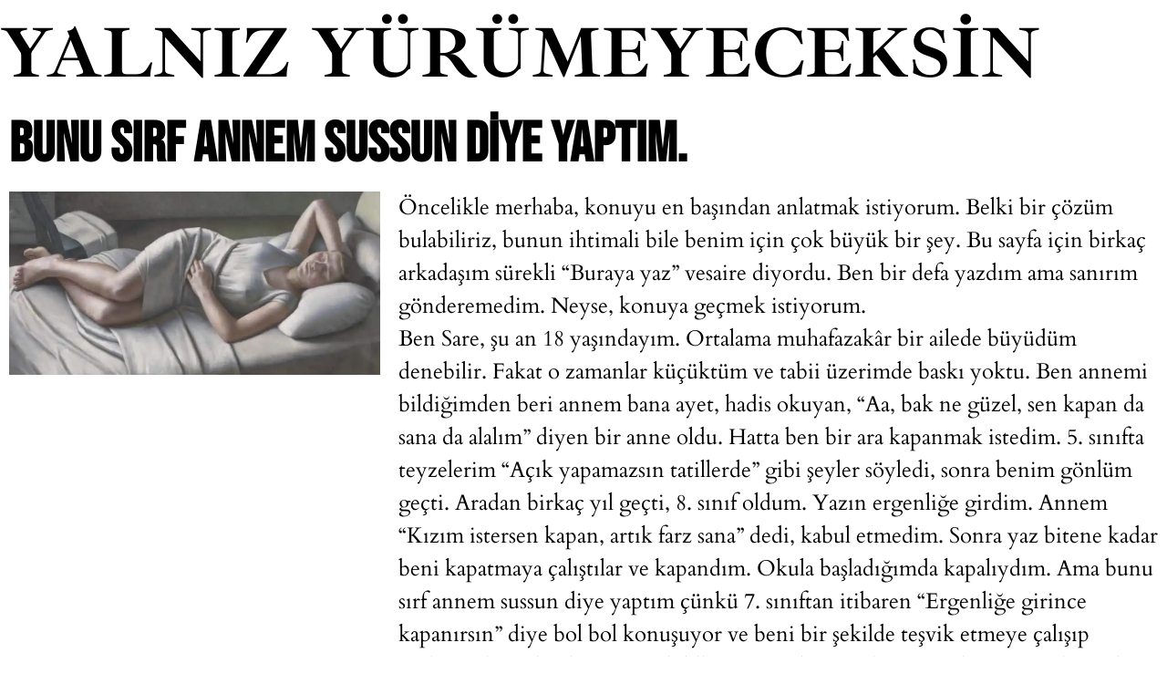

--- FILE ---
content_type: text/html; charset=UTF-8
request_url: https://yalnizyurumeyeceksin.com/2021/05/22/bunu-sirf-annem-sussun-diye-yaptim/
body_size: 23107
content:
<!DOCTYPE html>
<html lang="tr-TR">
<head>
<link rel="profile" href="https://gmpg.org/xfn/11" />
<meta http-equiv="Content-Type" content="text/html; charset=UTF-8" />

<title>Bunu sırf annem sussun diye yaptım. - Yalnız yürümeyeceksin</title>

<link rel="stylesheet" href="https://yalnizyurumeyeceksin.com/wp-content/themes/makoney/style.css" type="text/css" media="screen" />
<link rel="pingback" href="https://yalnizyurumeyeceksin.com/xmlrpc.php" />



<meta name="viewport" content="width=device-width, initial-scale=1" />
<meta name='robots' content='index, follow, max-image-preview:large, max-snippet:-1, max-video-preview:-1' />
	<style>img:is([sizes="auto" i], [sizes^="auto," i]) { contain-intrinsic-size: 3000px 1500px }</style>
	
	<!-- This site is optimized with the Yoast SEO plugin v26.7 - https://yoast.com/wordpress/plugins/seo/ -->
	<link rel="canonical" href="https://yalnizyurumeyeceksin.com/2021/05/22/bunu-sirf-annem-sussun-diye-yaptim/" />
	<meta property="og:locale" content="tr_TR" />
	<meta property="og:type" content="article" />
	<meta property="og:title" content="Bunu sırf annem sussun diye yaptım. - Yalnız yürümeyeceksin" />
	<meta property="og:description" content="Öncelikle merhaba, konuyu en başından anlatmak istiyorum. Belki bir çözüm bulabiliriz, bunun ihtimali bile benim için çok büyük bir şey. Bu sayfa için birkaç arkadaşım sürekli “Buraya yaz” vesaire diyordu. Ben bir defa yazdım ama sanırım gönderemedim. Neyse, konuya geçmek istiyorum. Ben Sare, şu an 18 yaşındayım. Ortalama muhafazakâr bir ailede büyüdüm denebilir. Fakat o [&hellip;]" />
	<meta property="og:url" content="https://yalnizyurumeyeceksin.com/2021/05/22/bunu-sirf-annem-sussun-diye-yaptim/" />
	<meta property="og:site_name" content="Yalnız yürümeyeceksin" />
	<meta property="article:publisher" content="https://www.facebook.com/yalniz.yurume/" />
	<meta property="article:published_time" content="2021-05-22T15:58:06+00:00" />
	<meta property="article:modified_time" content="2021-05-22T15:58:08+00:00" />
	<meta property="og:image" content="https://i1.wp.com/yalnizyurumeyeceksin.com/wp-content/uploads/2021/05/Dod-Procter5.jpg?fit=1536%2C758&ssl=1" />
	<meta property="og:image:width" content="1536" />
	<meta property="og:image:height" content="758" />
	<meta property="og:image:type" content="image/jpeg" />
	<meta name="author" content="Yalnız Yürümeyeceksin" />
	<meta name="twitter:card" content="summary_large_image" />
	<meta name="twitter:creator" content="@yalniz_yurume" />
	<meta name="twitter:site" content="@yalniz_yurume" />
	<meta name="twitter:label1" content="Yazan:" />
	<meta name="twitter:data1" content="Yalnız Yürümeyeceksin" />
	<meta name="twitter:label2" content="Tahmini okuma süresi" />
	<meta name="twitter:data2" content="4 dakika" />
	<script type="application/ld+json" class="yoast-schema-graph">{"@context":"https://schema.org","@graph":[{"@type":"Article","@id":"https://yalnizyurumeyeceksin.com/2021/05/22/bunu-sirf-annem-sussun-diye-yaptim/#article","isPartOf":{"@id":"https://yalnizyurumeyeceksin.com/2021/05/22/bunu-sirf-annem-sussun-diye-yaptim/"},"author":{"name":"Yalnız Yürümeyeceksin","@id":"https://yalnizyurumeyeceksin.com/#/schema/person/3df0cb032ac930f07891cf7bb1970ce6"},"headline":"Bunu sırf annem sussun diye yaptım.","datePublished":"2021-05-22T15:58:06+00:00","dateModified":"2021-05-22T15:58:08+00:00","mainEntityOfPage":{"@id":"https://yalnizyurumeyeceksin.com/2021/05/22/bunu-sirf-annem-sussun-diye-yaptim/"},"wordCount":1127,"commentCount":2,"publisher":{"@id":"https://yalnizyurumeyeceksin.com/#organization"},"image":{"@id":"https://yalnizyurumeyeceksin.com/2021/05/22/bunu-sirf-annem-sussun-diye-yaptim/#primaryimage"},"thumbnailUrl":"https://i0.wp.com/yalnizyurumeyeceksin.com/wp-content/uploads/2021/05/Dod-Procter5.jpg?fit=1536%2C758&ssl=1","keywords":["kapanmak"],"articleSection":["mektup"],"inLanguage":"tr","potentialAction":[{"@type":"CommentAction","name":"Comment","target":["https://yalnizyurumeyeceksin.com/2021/05/22/bunu-sirf-annem-sussun-diye-yaptim/#respond"]}]},{"@type":"WebPage","@id":"https://yalnizyurumeyeceksin.com/2021/05/22/bunu-sirf-annem-sussun-diye-yaptim/","url":"https://yalnizyurumeyeceksin.com/2021/05/22/bunu-sirf-annem-sussun-diye-yaptim/","name":"Bunu sırf annem sussun diye yaptım. - Yalnız yürümeyeceksin","isPartOf":{"@id":"https://yalnizyurumeyeceksin.com/#website"},"primaryImageOfPage":{"@id":"https://yalnizyurumeyeceksin.com/2021/05/22/bunu-sirf-annem-sussun-diye-yaptim/#primaryimage"},"image":{"@id":"https://yalnizyurumeyeceksin.com/2021/05/22/bunu-sirf-annem-sussun-diye-yaptim/#primaryimage"},"thumbnailUrl":"https://i0.wp.com/yalnizyurumeyeceksin.com/wp-content/uploads/2021/05/Dod-Procter5.jpg?fit=1536%2C758&ssl=1","datePublished":"2021-05-22T15:58:06+00:00","dateModified":"2021-05-22T15:58:08+00:00","breadcrumb":{"@id":"https://yalnizyurumeyeceksin.com/2021/05/22/bunu-sirf-annem-sussun-diye-yaptim/#breadcrumb"},"inLanguage":"tr","potentialAction":[{"@type":"ReadAction","target":["https://yalnizyurumeyeceksin.com/2021/05/22/bunu-sirf-annem-sussun-diye-yaptim/"]}]},{"@type":"ImageObject","inLanguage":"tr","@id":"https://yalnizyurumeyeceksin.com/2021/05/22/bunu-sirf-annem-sussun-diye-yaptim/#primaryimage","url":"https://i0.wp.com/yalnizyurumeyeceksin.com/wp-content/uploads/2021/05/Dod-Procter5.jpg?fit=1536%2C758&ssl=1","contentUrl":"https://i0.wp.com/yalnizyurumeyeceksin.com/wp-content/uploads/2021/05/Dod-Procter5.jpg?fit=1536%2C758&ssl=1","width":1536,"height":758,"caption":"Morning 1926 Dod Procter 1892-1972 Presented by the Daily Mail 1927 http://www.tate.org.uk/art/work/N04270"},{"@type":"BreadcrumbList","@id":"https://yalnizyurumeyeceksin.com/2021/05/22/bunu-sirf-annem-sussun-diye-yaptim/#breadcrumb","itemListElement":[{"@type":"ListItem","position":1,"name":"Ana sayfa","item":"https://yalnizyurumeyeceksin.com/"},{"@type":"ListItem","position":2,"name":"Bunu sırf annem sussun diye yaptım."}]},{"@type":"WebSite","@id":"https://yalnizyurumeyeceksin.com/#website","url":"https://yalnizyurumeyeceksin.com/","name":"Yalnız yürümeyeceksin","description":"","publisher":{"@id":"https://yalnizyurumeyeceksin.com/#organization"},"potentialAction":[{"@type":"SearchAction","target":{"@type":"EntryPoint","urlTemplate":"https://yalnizyurumeyeceksin.com/?s={search_term_string}"},"query-input":{"@type":"PropertyValueSpecification","valueRequired":true,"valueName":"search_term_string"}}],"inLanguage":"tr"},{"@type":"Organization","@id":"https://yalnizyurumeyeceksin.com/#organization","name":"Yalnız Yürümeyeceksin","url":"https://yalnizyurumeyeceksin.com/","logo":{"@type":"ImageObject","inLanguage":"tr","@id":"https://yalnizyurumeyeceksin.com/#/schema/logo/image/","url":"https://i0.wp.com/yalnizyurumeyeceksin.com/wp-content/uploads/2023/04/g6b06eF7_400x400-3.jpg?fit=400%2C400&ssl=1","contentUrl":"https://i0.wp.com/yalnizyurumeyeceksin.com/wp-content/uploads/2023/04/g6b06eF7_400x400-3.jpg?fit=400%2C400&ssl=1","width":400,"height":400,"caption":"Yalnız Yürümeyeceksin"},"image":{"@id":"https://yalnizyurumeyeceksin.com/#/schema/logo/image/"},"sameAs":["https://www.facebook.com/yalniz.yurume/","https://x.com/yalniz_yurume","https://www.instagram.com/yalniz_yurume/","https://www.tiktok.com/@yalniz_yurume"]},{"@type":"Person","@id":"https://yalnizyurumeyeceksin.com/#/schema/person/3df0cb032ac930f07891cf7bb1970ce6","name":"Yalnız Yürümeyeceksin","image":{"@type":"ImageObject","inLanguage":"tr","@id":"https://yalnizyurumeyeceksin.com/#/schema/person/image/","url":"https://secure.gravatar.com/avatar/ce580841792565ec5c93ab894596e9f942d8a556e4dec7920f744ce42a05fdb9?s=96&d=robohash&r=g","contentUrl":"https://secure.gravatar.com/avatar/ce580841792565ec5c93ab894596e9f942d8a556e4dec7920f744ce42a05fdb9?s=96&d=robohash&r=g","caption":"Yalnız Yürümeyeceksin"}}]}</script>
	<!-- / Yoast SEO plugin. -->


<title>Bunu sırf annem sussun diye yaptım. - Yalnız yürümeyeceksin</title>
<link rel='dns-prefetch' href='//secure.gravatar.com' />
<link rel='dns-prefetch' href='//www.googletagmanager.com' />
<link rel='dns-prefetch' href='//stats.wp.com' />
<link rel='dns-prefetch' href='//v0.wordpress.com' />
<link rel='preconnect' href='//i0.wp.com' />
<link rel='preconnect' href='//c0.wp.com' />
<link rel="alternate" type="application/rss+xml" title="Yalnız yürümeyeceksin &raquo; akışı" href="https://yalnizyurumeyeceksin.com/feed/" />
<link rel="alternate" type="application/rss+xml" title="Yalnız yürümeyeceksin &raquo; yorum akışı" href="https://yalnizyurumeyeceksin.com/comments/feed/" />
<link rel="alternate" type="application/rss+xml" title="Yalnız yürümeyeceksin &raquo; Bunu sırf annem sussun diye yaptım. yorum akışı" href="https://yalnizyurumeyeceksin.com/2021/05/22/bunu-sirf-annem-sussun-diye-yaptim/feed/" />
<script>
window._wpemojiSettings = {"baseUrl":"https:\/\/s.w.org\/images\/core\/emoji\/16.0.1\/72x72\/","ext":".png","svgUrl":"https:\/\/s.w.org\/images\/core\/emoji\/16.0.1\/svg\/","svgExt":".svg","source":{"concatemoji":"https:\/\/yalnizyurumeyeceksin.com\/wp-includes\/js\/wp-emoji-release.min.js?ver=6.8.3"}};
/*! This file is auto-generated */
!function(s,n){var o,i,e;function c(e){try{var t={supportTests:e,timestamp:(new Date).valueOf()};sessionStorage.setItem(o,JSON.stringify(t))}catch(e){}}function p(e,t,n){e.clearRect(0,0,e.canvas.width,e.canvas.height),e.fillText(t,0,0);var t=new Uint32Array(e.getImageData(0,0,e.canvas.width,e.canvas.height).data),a=(e.clearRect(0,0,e.canvas.width,e.canvas.height),e.fillText(n,0,0),new Uint32Array(e.getImageData(0,0,e.canvas.width,e.canvas.height).data));return t.every(function(e,t){return e===a[t]})}function u(e,t){e.clearRect(0,0,e.canvas.width,e.canvas.height),e.fillText(t,0,0);for(var n=e.getImageData(16,16,1,1),a=0;a<n.data.length;a++)if(0!==n.data[a])return!1;return!0}function f(e,t,n,a){switch(t){case"flag":return n(e,"\ud83c\udff3\ufe0f\u200d\u26a7\ufe0f","\ud83c\udff3\ufe0f\u200b\u26a7\ufe0f")?!1:!n(e,"\ud83c\udde8\ud83c\uddf6","\ud83c\udde8\u200b\ud83c\uddf6")&&!n(e,"\ud83c\udff4\udb40\udc67\udb40\udc62\udb40\udc65\udb40\udc6e\udb40\udc67\udb40\udc7f","\ud83c\udff4\u200b\udb40\udc67\u200b\udb40\udc62\u200b\udb40\udc65\u200b\udb40\udc6e\u200b\udb40\udc67\u200b\udb40\udc7f");case"emoji":return!a(e,"\ud83e\udedf")}return!1}function g(e,t,n,a){var r="undefined"!=typeof WorkerGlobalScope&&self instanceof WorkerGlobalScope?new OffscreenCanvas(300,150):s.createElement("canvas"),o=r.getContext("2d",{willReadFrequently:!0}),i=(o.textBaseline="top",o.font="600 32px Arial",{});return e.forEach(function(e){i[e]=t(o,e,n,a)}),i}function t(e){var t=s.createElement("script");t.src=e,t.defer=!0,s.head.appendChild(t)}"undefined"!=typeof Promise&&(o="wpEmojiSettingsSupports",i=["flag","emoji"],n.supports={everything:!0,everythingExceptFlag:!0},e=new Promise(function(e){s.addEventListener("DOMContentLoaded",e,{once:!0})}),new Promise(function(t){var n=function(){try{var e=JSON.parse(sessionStorage.getItem(o));if("object"==typeof e&&"number"==typeof e.timestamp&&(new Date).valueOf()<e.timestamp+604800&&"object"==typeof e.supportTests)return e.supportTests}catch(e){}return null}();if(!n){if("undefined"!=typeof Worker&&"undefined"!=typeof OffscreenCanvas&&"undefined"!=typeof URL&&URL.createObjectURL&&"undefined"!=typeof Blob)try{var e="postMessage("+g.toString()+"("+[JSON.stringify(i),f.toString(),p.toString(),u.toString()].join(",")+"));",a=new Blob([e],{type:"text/javascript"}),r=new Worker(URL.createObjectURL(a),{name:"wpTestEmojiSupports"});return void(r.onmessage=function(e){c(n=e.data),r.terminate(),t(n)})}catch(e){}c(n=g(i,f,p,u))}t(n)}).then(function(e){for(var t in e)n.supports[t]=e[t],n.supports.everything=n.supports.everything&&n.supports[t],"flag"!==t&&(n.supports.everythingExceptFlag=n.supports.everythingExceptFlag&&n.supports[t]);n.supports.everythingExceptFlag=n.supports.everythingExceptFlag&&!n.supports.flag,n.DOMReady=!1,n.readyCallback=function(){n.DOMReady=!0}}).then(function(){return e}).then(function(){var e;n.supports.everything||(n.readyCallback(),(e=n.source||{}).concatemoji?t(e.concatemoji):e.wpemoji&&e.twemoji&&(t(e.twemoji),t(e.wpemoji)))}))}((window,document),window._wpemojiSettings);
</script>
<style id='wp-emoji-styles-inline-css'>

	img.wp-smiley, img.emoji {
		display: inline !important;
		border: none !important;
		box-shadow: none !important;
		height: 1em !important;
		width: 1em !important;
		margin: 0 0.07em !important;
		vertical-align: -0.1em !important;
		background: none !important;
		padding: 0 !important;
	}
</style>
<style id='wp-block-library-inline-css'>
:root{--wp-admin-theme-color:#007cba;--wp-admin-theme-color--rgb:0,124,186;--wp-admin-theme-color-darker-10:#006ba1;--wp-admin-theme-color-darker-10--rgb:0,107,161;--wp-admin-theme-color-darker-20:#005a87;--wp-admin-theme-color-darker-20--rgb:0,90,135;--wp-admin-border-width-focus:2px;--wp-block-synced-color:#7a00df;--wp-block-synced-color--rgb:122,0,223;--wp-bound-block-color:var(--wp-block-synced-color)}@media (min-resolution:192dpi){:root{--wp-admin-border-width-focus:1.5px}}.wp-element-button{cursor:pointer}:root{--wp--preset--font-size--normal:16px;--wp--preset--font-size--huge:42px}:root .has-very-light-gray-background-color{background-color:#eee}:root .has-very-dark-gray-background-color{background-color:#313131}:root .has-very-light-gray-color{color:#eee}:root .has-very-dark-gray-color{color:#313131}:root .has-vivid-green-cyan-to-vivid-cyan-blue-gradient-background{background:linear-gradient(135deg,#00d084,#0693e3)}:root .has-purple-crush-gradient-background{background:linear-gradient(135deg,#34e2e4,#4721fb 50%,#ab1dfe)}:root .has-hazy-dawn-gradient-background{background:linear-gradient(135deg,#faaca8,#dad0ec)}:root .has-subdued-olive-gradient-background{background:linear-gradient(135deg,#fafae1,#67a671)}:root .has-atomic-cream-gradient-background{background:linear-gradient(135deg,#fdd79a,#004a59)}:root .has-nightshade-gradient-background{background:linear-gradient(135deg,#330968,#31cdcf)}:root .has-midnight-gradient-background{background:linear-gradient(135deg,#020381,#2874fc)}.has-regular-font-size{font-size:1em}.has-larger-font-size{font-size:2.625em}.has-normal-font-size{font-size:var(--wp--preset--font-size--normal)}.has-huge-font-size{font-size:var(--wp--preset--font-size--huge)}.has-text-align-center{text-align:center}.has-text-align-left{text-align:left}.has-text-align-right{text-align:right}#end-resizable-editor-section{display:none}.aligncenter{clear:both}.items-justified-left{justify-content:flex-start}.items-justified-center{justify-content:center}.items-justified-right{justify-content:flex-end}.items-justified-space-between{justify-content:space-between}.screen-reader-text{border:0;clip-path:inset(50%);height:1px;margin:-1px;overflow:hidden;padding:0;position:absolute;width:1px;word-wrap:normal!important}.screen-reader-text:focus{background-color:#ddd;clip-path:none;color:#444;display:block;font-size:1em;height:auto;left:5px;line-height:normal;padding:15px 23px 14px;text-decoration:none;top:5px;width:auto;z-index:100000}html :where(.has-border-color){border-style:solid}html :where([style*=border-top-color]){border-top-style:solid}html :where([style*=border-right-color]){border-right-style:solid}html :where([style*=border-bottom-color]){border-bottom-style:solid}html :where([style*=border-left-color]){border-left-style:solid}html :where([style*=border-width]){border-style:solid}html :where([style*=border-top-width]){border-top-style:solid}html :where([style*=border-right-width]){border-right-style:solid}html :where([style*=border-bottom-width]){border-bottom-style:solid}html :where([style*=border-left-width]){border-left-style:solid}html :where(img[class*=wp-image-]){height:auto;max-width:100%}:where(figure){margin:0 0 1em}html :where(.is-position-sticky){--wp-admin--admin-bar--position-offset:var(--wp-admin--admin-bar--height,0px)}@media screen and (max-width:600px){html :where(.is-position-sticky){--wp-admin--admin-bar--position-offset:0px}}
</style>
<link data-minify="1" rel='stylesheet' id='ainoblocks-frontend-style-css' href='https://yalnizyurumeyeceksin.com/wp-content/cache/min/1/wp-content/plugins/aino-blocks/assets/css/frontend.css?ver=1768862968' media='all' />
<style id='global-styles-inline-css'>
:root{--wp--preset--aspect-ratio--square: 1;--wp--preset--aspect-ratio--4-3: 4/3;--wp--preset--aspect-ratio--3-4: 3/4;--wp--preset--aspect-ratio--3-2: 3/2;--wp--preset--aspect-ratio--2-3: 2/3;--wp--preset--aspect-ratio--16-9: 16/9;--wp--preset--aspect-ratio--9-16: 9/16;--wp--preset--color--black: #000000;--wp--preset--color--cyan-bluish-gray: #abb8c3;--wp--preset--color--white: #ffffff;--wp--preset--color--pale-pink: #f78da7;--wp--preset--color--vivid-red: #cf2e2e;--wp--preset--color--luminous-vivid-orange: #ff6900;--wp--preset--color--luminous-vivid-amber: #fcb900;--wp--preset--color--light-green-cyan: #7bdcb5;--wp--preset--color--vivid-green-cyan: #00d084;--wp--preset--color--pale-cyan-blue: #8ed1fc;--wp--preset--color--vivid-cyan-blue: #0693e3;--wp--preset--color--vivid-purple: #9b51e0;--wp--preset--color--background-primary: #ffffff;--wp--preset--color--background-secondary: #f4f4f4;--wp--preset--color--background-tertiary: #bfb3fc;--wp--preset--color--background-quaternary: #c3c3c3;--wp--preset--color--background-quinary: rgba(0, 0, 0, 0.05);--wp--preset--color--font-primary: #000000;--wp--preset--color--font-secondary: #000000;--wp--preset--color--font-tertiary: #323232;--wp--preset--color--button-color-primary: #ffffff;--wp--preset--color--border-primary: #000000;--wp--preset--color--border-secondary: #292929;--wp--preset--color--primary: #000000;--wp--preset--color--secondary: rgba(0, 0, 0, 0.8);--wp--preset--color--button-color-secondary: rgba(0, 0, 0, 0.1);--wp--preset--color--accent-primary: #7960f9;--wp--preset--color--accent-secondary: #fcd34d;--wp--preset--color--accent-tertiary: #52525B;--wp--preset--color--neutral-primary: #383838;--wp--preset--color--neutral-secondary: #1E1E1E;--wp--preset--color--neutral-tertiary: rgba(0, 0, 0, 0.2);--wp--preset--color--neutral-quarternary: #000000;--wp--preset--color--input-background: #ffffff;--wp--preset--color--input-border: #B3B3B3;--wp--preset--color--variant-background-primary: #000000;--wp--preset--color--variant-background-secondary: #262626;--wp--preset--color--variant-background-tertiary: #8b5cf6;--wp--preset--color--variant-background-quaternary: #c3c3c3;--wp--preset--color--variant-background-quinary: rgba(255, 255, 255, 0.05);--wp--preset--color--variant-font-primary: #ffffff;--wp--preset--color--variant-font-secondary: #f4f4f4;--wp--preset--color--variant-font-tertiary: #EAEAEA;--wp--preset--color--variant-button-color-secondary: rgba(255, 255, 255, 0.1);--wp--preset--color--variant-border-primary: #ffffff;--wp--preset--color--variant-border-secondary: #e1e1e1;--wp--preset--color--variant-primary: #ffffff;--wp--preset--color--variant-secondary: rgba(255, 255, 255, 0.8);--wp--preset--color--variant-accent-primary: #aa99ff;--wp--preset--color--variant-accent-secondary: #fde491;--wp--preset--color--variant-accent-tertiary: #8e8e99;--wp--preset--color--variant-neutral-primary: #D9D9D9;--wp--preset--color--variant-neutral-secondary: #FFFFFF;--wp--preset--color--variant-neutral-tertiary: rgba(255, 255, 255, 0.3);--wp--preset--color--variant-neutral-quarternary: #383838;--wp--preset--color--variant-input-background: #1E1E1E;--wp--preset--color--variant-input-border: #444444;--wp--preset--gradient--vivid-cyan-blue-to-vivid-purple: linear-gradient(135deg,rgba(6,147,227,1) 0%,rgb(155,81,224) 100%);--wp--preset--gradient--light-green-cyan-to-vivid-green-cyan: linear-gradient(135deg,rgb(122,220,180) 0%,rgb(0,208,130) 100%);--wp--preset--gradient--luminous-vivid-amber-to-luminous-vivid-orange: linear-gradient(135deg,rgba(252,185,0,1) 0%,rgba(255,105,0,1) 100%);--wp--preset--gradient--luminous-vivid-orange-to-vivid-red: linear-gradient(135deg,rgba(255,105,0,1) 0%,rgb(207,46,46) 100%);--wp--preset--gradient--very-light-gray-to-cyan-bluish-gray: linear-gradient(135deg,rgb(238,238,238) 0%,rgb(169,184,195) 100%);--wp--preset--gradient--cool-to-warm-spectrum: linear-gradient(135deg,rgb(74,234,220) 0%,rgb(151,120,209) 20%,rgb(207,42,186) 40%,rgb(238,44,130) 60%,rgb(251,105,98) 80%,rgb(254,248,76) 100%);--wp--preset--gradient--blush-light-purple: linear-gradient(135deg,rgb(255,206,236) 0%,rgb(152,150,240) 100%);--wp--preset--gradient--blush-bordeaux: linear-gradient(135deg,rgb(254,205,165) 0%,rgb(254,45,45) 50%,rgb(107,0,62) 100%);--wp--preset--gradient--luminous-dusk: linear-gradient(135deg,rgb(255,203,112) 0%,rgb(199,81,192) 50%,rgb(65,88,208) 100%);--wp--preset--gradient--pale-ocean: linear-gradient(135deg,rgb(255,245,203) 0%,rgb(182,227,212) 50%,rgb(51,167,181) 100%);--wp--preset--gradient--electric-grass: linear-gradient(135deg,rgb(202,248,128) 0%,rgb(113,206,126) 100%);--wp--preset--gradient--midnight: linear-gradient(135deg,rgb(2,3,129) 0%,rgb(40,116,252) 100%);--wp--preset--gradient--light-grayish-magenta-to-very-dark-grayish-pink: linear-gradient(0deg,rgb(237, 221, 237) 0%, rgb(230, 196, 223) 21%,rgb(196, 165, 191) 50%, rgb(112, 93, 99) 100%);--wp--preset--gradient--slightly-desaturated-cyan-to-very-soft-red: linear-gradient(0deg,rgb(129, 195, 198) 0%, rgb(251, 198, 167) 48%, rgb(251, 198, 167) 100%);--wp--preset--gradient--grayish-violet-to-soft-orange: linear-gradient(180deg, rgb(173, 160, 191) 0%, rgb(225, 205, 236) 29%, rgb(243, 206, 225) 51%, rgb(241, 196, 141) 72%, rgb(240, 193, 97) 100%);--wp--preset--gradient--soft-blue-to-dark-moderate-violet: linear-gradient(135deg, rgb(103, 125, 239) 0%, rgb(117, 72, 166) 100%);--wp--preset--gradient--very-soft-blue-to-dark-grayish-blue: radial-gradient(circle at bottom, rgb(153, 203, 233) 0%, rgb(121, 132, 157) 100%);--wp--preset--gradient--very-soft-violet-to-very-soft-pink: linear-gradient( 90deg, rgb(198, 163, 245) 0%, rgb(248, 162, 199) 100%);--wp--preset--font-size--small: 13px;--wp--preset--font-size--medium: clamp(14px, 0.875rem + ((1vw - 3.2px) * 0.405), 20px);--wp--preset--font-size--large: clamp(22.041px, 1.378rem + ((1vw - 3.2px) * 0.943), 36px);--wp--preset--font-size--x-large: clamp(25.014px, 1.563rem + ((1vw - 3.2px) * 1.148), 42px);--wp--preset--font-size--text-xxxs: 0.75rem;--wp--preset--font-size--text-xxs: 0.875rem;--wp--preset--font-size--text-xs: 1rem;--wp--preset--font-size--text-s: 1.125rem;--wp--preset--font-size--text-m: 1.25rem;--wp--preset--font-size--text-l: clamp(1.25rem, 1.25rem + ((1vw - 0.2rem) * 0.27), 1.5rem);--wp--preset--font-size--text-xl: clamp(1.5rem, 1.5rem + ((1vw - 0.2rem) * 0.405), 1.875rem);--wp--preset--font-size--text-xxl: clamp(1.875rem, 1.875rem + ((1vw - 0.2rem) * 0.405), 2.25rem);--wp--preset--font-size--text-xxxl: clamp(2.25rem, 2.25rem + ((1vw - 0.2rem) * 0.811), 3rem);--wp--preset--font-size--text-4-xl: clamp(2.25rem, 2.25rem + ((1vw - 0.2rem) * 1.622), 3.75rem);--wp--preset--font-size--text-5-xl: clamp(2.25rem, 2.25rem + ((1vw - 0.2rem) * 2.432), 4.5rem);--wp--preset--font-size--text-6-xl: clamp(3rem, 3rem + ((1vw - 0.2rem) * 3.243), 6rem);--wp--preset--font-size--text-7-xl: clamp(3.75rem, 3.75rem + ((1vw - 0.2rem) * 4.595), 8rem);--wp--preset--font-size--text-8-xl: clamp(4.5rem, 4.5rem + ((1vw - 0.2rem) * 8.108), 12rem);--wp--preset--font-size--text-9-xl: clamp(6rem, 6rem + ((1vw - 0.2rem) * 13.514), 18.5rem);--wp--preset--font-family--ibarra-real-nova: "Ibarra Real Nova", serif;--wp--preset--font-family--libre-franklin: "Libre Franklin", sans-serif;--wp--preset--font-family--inter: "Inter", sans-serif;--wp--preset--font-family--work-sans: "Work Sans", sans-serif;--wp--preset--font-family--urbanist: "Urbanist", sans-serif;--wp--preset--font-family--fraunces: "Fraunces", serif;--wp--preset--font-family--open-sans: "Open Sans", sans-serif;--wp--preset--font-family--dm-sans: "DM Sans", sans-serif;--wp--preset--font-family--system: -apple-system,BlinkMacSystemFont,"Segoe UI",Roboto,Oxygen-Sans,Ubuntu,Cantarell,"Helvetica Neue",sans-serif;--wp--preset--font-family--monospace: "Fira Code VF", ui-monospace, SFMono-Regular, Menlo, Monaco, Consolas, "Liberation Mono", "Courier New", monospace;--wp--preset--spacing--20: 0.44rem;--wp--preset--spacing--30: 0.67rem;--wp--preset--spacing--40: 1rem;--wp--preset--spacing--50: 1.5rem;--wp--preset--spacing--60: 2.25rem;--wp--preset--spacing--70: 3.38rem;--wp--preset--spacing--80: 5.06rem;--wp--preset--spacing--1: clamp(0.125rem, 0.0746rem + 0.2193vw, 0.25rem);--wp--preset--spacing--2: clamp(0.25rem, 0.1491rem + 0.4386vw, 0.5rem);--wp--preset--spacing--3: clamp(0.375rem, 0.2237rem + 0.6579vw, 0.75rem);--wp--preset--spacing--4: clamp(0.5rem, 0.2982rem + 0.8772vw, 1rem);--wp--preset--spacing--5: clamp(1rem, 0.9167rem + 0.4167vw, 1.25rem);--wp--preset--spacing--6: clamp(1rem, 0.7982rem + 0.8772vw, 1.5rem);--wp--preset--spacing--7: cclamp(1rem, 0.5965rem + 1.7544vw, 2rem);--wp--preset--spacing--8: clamp(1.25rem, 0.7456rem + 2.193vw, 2.5rem);--wp--preset--spacing--9: clamp(1.5rem, 0.8947rem + 2.6316vw, 3rem);--wp--preset--spacing--10: clamp(2rem, 1.193rem + 3.5088vw, 4rem);--wp--preset--spacing--11: clamp(2.5rem, 1.4912rem + 4.386vw, 5rem);--wp--preset--spacing--12: clamp(3rem, 1.7895rem + 5.2632vw, 6rem);--wp--preset--spacing--13: clamp(4rem, 2.5877rem + 6.1404vw, 7.5rem);--wp--preset--spacing--14: clamp(1rem, 0.9167rem + 0.4167vw, 1.25rem);--wp--preset--spacing--15: clamp(6rem, 3.9825rem + 8.7719vw, 11rem);--wp--preset--spacing--16: clamp(7.5rem, 5.2807rem + 9.6491vw, 13rem);--wp--preset--spacing--17: clamp(9rem, 6.3772rem + 11.4035vw, 15.5rem);--wp--preset--spacing--18: clamp(11rem, 8.1754rem + 12.2807vw, 18rem);--wp--preset--shadow--natural: 6px 6px 9px rgba(0, 0, 0, 0.2);--wp--preset--shadow--deep: 12px 12px 50px rgba(0, 0, 0, 0.4);--wp--preset--shadow--sharp: 6px 6px 0px rgba(0, 0, 0, 0.2);--wp--preset--shadow--outlined: 6px 6px 0px -3px rgba(255, 255, 255, 1), 6px 6px rgba(0, 0, 0, 1);--wp--preset--shadow--crisp: 6px 6px 0px rgba(0, 0, 0, 1);--wp--custom--line-height--body: 1.5;--wp--custom--line-height--heading: 1;--wp--custom--body--typography--font-family: var(--wp--preset--font-family--libre-franklin);--wp--custom--heading--typography--font-family: var(--wp--preset--font-family--ibarra-real-nova);--wp--custom--serif--typography--font-family: var(--wp--preset--font-family--ibarra-real-nova);--wp--custom--sans-serif--typography--font-family: var(--wp--preset--font-family--libre-franklin);}.wp-block-preformatted{--wp--preset--color--code-background: #1e293b;--wp--preset--color--code-color: #cbd5e1;--wp--preset--color--variant-code-background: #e8f0f4;--wp--preset--color--variant-code-color: #0351AB;}:root { --wp--style--global--content-size: 43.5rem;--wp--style--global--wide-size: 112.5rem; }:where(body) { margin: 0; }.wp-site-blocks { padding-top: var(--wp--style--root--padding-top); padding-bottom: var(--wp--style--root--padding-bottom); }.has-global-padding { padding-right: var(--wp--style--root--padding-right); padding-left: var(--wp--style--root--padding-left); }.has-global-padding > .alignfull { margin-right: calc(var(--wp--style--root--padding-right) * -1); margin-left: calc(var(--wp--style--root--padding-left) * -1); }.has-global-padding :where(:not(.alignfull.is-layout-flow) > .has-global-padding:not(.wp-block-block, .alignfull)) { padding-right: 0; padding-left: 0; }.has-global-padding :where(:not(.alignfull.is-layout-flow) > .has-global-padding:not(.wp-block-block, .alignfull)) > .alignfull { margin-left: 0; margin-right: 0; }.wp-site-blocks > .alignleft { float: left; margin-right: 2em; }.wp-site-blocks > .alignright { float: right; margin-left: 2em; }.wp-site-blocks > .aligncenter { justify-content: center; margin-left: auto; margin-right: auto; }:where(.wp-site-blocks) > * { margin-block-start: 0.0rem; margin-block-end: 0; }:where(.wp-site-blocks) > :first-child { margin-block-start: 0; }:where(.wp-site-blocks) > :last-child { margin-block-end: 0; }:root { --wp--style--block-gap: 0.0rem; }:root :where(.is-layout-flow) > :first-child{margin-block-start: 0;}:root :where(.is-layout-flow) > :last-child{margin-block-end: 0;}:root :where(.is-layout-flow) > *{margin-block-start: 0.0rem;margin-block-end: 0;}:root :where(.is-layout-constrained) > :first-child{margin-block-start: 0;}:root :where(.is-layout-constrained) > :last-child{margin-block-end: 0;}:root :where(.is-layout-constrained) > *{margin-block-start: 0.0rem;margin-block-end: 0;}:root :where(.is-layout-flex){gap: 0.0rem;}:root :where(.is-layout-grid){gap: 0.0rem;}.is-layout-flow > .alignleft{float: left;margin-inline-start: 0;margin-inline-end: 2em;}.is-layout-flow > .alignright{float: right;margin-inline-start: 2em;margin-inline-end: 0;}.is-layout-flow > .aligncenter{margin-left: auto !important;margin-right: auto !important;}.is-layout-constrained > .alignleft{float: left;margin-inline-start: 0;margin-inline-end: 2em;}.is-layout-constrained > .alignright{float: right;margin-inline-start: 2em;margin-inline-end: 0;}.is-layout-constrained > .aligncenter{margin-left: auto !important;margin-right: auto !important;}.is-layout-constrained > :where(:not(.alignleft):not(.alignright):not(.alignfull)){max-width: var(--wp--style--global--content-size);margin-left: auto !important;margin-right: auto !important;}.is-layout-constrained > .alignwide{max-width: var(--wp--style--global--wide-size);}body .is-layout-flex{display: flex;}.is-layout-flex{flex-wrap: wrap;align-items: center;}.is-layout-flex > :is(*, div){margin: 0;}body .is-layout-grid{display: grid;}.is-layout-grid > :is(*, div){margin: 0;}body{background-color: var(--wp--custom--color--main-background);color: var(--wp--preset--color--font-secondary);font-family: var(--wp--custom--body--typography--font-family);font-size: var(--wp--preset--font-size--text-m);font-weight: 300;line-height: var(--wp--custom--line-height--body);--wp--style--root--padding-top: 0px;--wp--style--root--padding-right: var(--wp--preset--spacing--8);--wp--style--root--padding-bottom: 0px;--wp--style--root--padding-left: var(--wp--preset--spacing--8);}a:where(:not(.wp-element-button)){font-family: var(--wp--preset--font-family--ibarra-real-nova);font-size: var(--wp--preset--font-size--text-l);text-decoration: none;}h1, h2, h3, h4, h5, h6{font-family: var(--wp--preset--font-family--ibarra-real-nova);}h1{color: var(--wp--preset--color--font-primary);font-family: var(--wp--preset--font-family--ibarra-real-nova);font-size: var(--wp--preset--font-size--text-6-xl);text-transform: uppercase;}h2{color: var(--wp--preset--color--font-primary);font-family: var(--wp--preset--font-family--ibarra-real-nova);font-size: var(--wp--preset--font-size--text-xxl);}h3{color: var(--wp--preset--color--font-primary);font-family: var(--wp--preset--font-family--ibarra-real-nova);font-size: var(--wp--preset--font-size--text-xl);}h4{color: var(--wp--preset--color--font-primary);font-family: var(--wp--preset--font-family--ibarra-real-nova);font-size: var(--wp--preset--font-size--text-l);}h5{color: var(--wp--preset--color--font-primary);font-family: var(--wp--preset--font-family--ibarra-real-nova);font-size: var(--wp--preset--font-size--text-m);}h6{color: var(--wp--preset--color--font-primary);font-family: var(--wp--preset--font-family--ibarra-real-nova);font-size: var(--wp--preset--font-size--text-s);}:root :where(.wp-element-button, .wp-block-button__link){background-color: #32373c;border-width: 0;color: #fff;font-family: inherit;font-size: inherit;line-height: inherit;padding: calc(0.667em + 2px) calc(1.333em + 2px);text-decoration: none;}:root :where(.wp-element-caption, .wp-block-audio figcaption, .wp-block-embed figcaption, .wp-block-gallery figcaption, .wp-block-image figcaption, .wp-block-table figcaption, .wp-block-video figcaption){font-family: var(--wp--preset--font-family--ibarra-real-nova);}.has-black-color{color: var(--wp--preset--color--black) !important;}.has-cyan-bluish-gray-color{color: var(--wp--preset--color--cyan-bluish-gray) !important;}.has-white-color{color: var(--wp--preset--color--white) !important;}.has-pale-pink-color{color: var(--wp--preset--color--pale-pink) !important;}.has-vivid-red-color{color: var(--wp--preset--color--vivid-red) !important;}.has-luminous-vivid-orange-color{color: var(--wp--preset--color--luminous-vivid-orange) !important;}.has-luminous-vivid-amber-color{color: var(--wp--preset--color--luminous-vivid-amber) !important;}.has-light-green-cyan-color{color: var(--wp--preset--color--light-green-cyan) !important;}.has-vivid-green-cyan-color{color: var(--wp--preset--color--vivid-green-cyan) !important;}.has-pale-cyan-blue-color{color: var(--wp--preset--color--pale-cyan-blue) !important;}.has-vivid-cyan-blue-color{color: var(--wp--preset--color--vivid-cyan-blue) !important;}.has-vivid-purple-color{color: var(--wp--preset--color--vivid-purple) !important;}.has-background-primary-color{color: var(--wp--preset--color--background-primary) !important;}.has-background-secondary-color{color: var(--wp--preset--color--background-secondary) !important;}.has-background-tertiary-color{color: var(--wp--preset--color--background-tertiary) !important;}.has-background-quaternary-color{color: var(--wp--preset--color--background-quaternary) !important;}.has-background-quinary-color{color: var(--wp--preset--color--background-quinary) !important;}.has-font-primary-color{color: var(--wp--preset--color--font-primary) !important;}.has-font-secondary-color{color: var(--wp--preset--color--font-secondary) !important;}.has-font-tertiary-color{color: var(--wp--preset--color--font-tertiary) !important;}.has-button-color-primary-color{color: var(--wp--preset--color--button-color-primary) !important;}.has-border-primary-color{color: var(--wp--preset--color--border-primary) !important;}.has-border-secondary-color{color: var(--wp--preset--color--border-secondary) !important;}.has-primary-color{color: var(--wp--preset--color--primary) !important;}.has-secondary-color{color: var(--wp--preset--color--secondary) !important;}.has-button-color-secondary-color{color: var(--wp--preset--color--button-color-secondary) !important;}.has-accent-primary-color{color: var(--wp--preset--color--accent-primary) !important;}.has-accent-secondary-color{color: var(--wp--preset--color--accent-secondary) !important;}.has-accent-tertiary-color{color: var(--wp--preset--color--accent-tertiary) !important;}.has-neutral-primary-color{color: var(--wp--preset--color--neutral-primary) !important;}.has-neutral-secondary-color{color: var(--wp--preset--color--neutral-secondary) !important;}.has-neutral-tertiary-color{color: var(--wp--preset--color--neutral-tertiary) !important;}.has-neutral-quarternary-color{color: var(--wp--preset--color--neutral-quarternary) !important;}.has-input-background-color{color: var(--wp--preset--color--input-background) !important;}.has-input-border-color{color: var(--wp--preset--color--input-border) !important;}.has-variant-background-primary-color{color: var(--wp--preset--color--variant-background-primary) !important;}.has-variant-background-secondary-color{color: var(--wp--preset--color--variant-background-secondary) !important;}.has-variant-background-tertiary-color{color: var(--wp--preset--color--variant-background-tertiary) !important;}.has-variant-background-quaternary-color{color: var(--wp--preset--color--variant-background-quaternary) !important;}.has-variant-background-quinary-color{color: var(--wp--preset--color--variant-background-quinary) !important;}.has-variant-font-primary-color{color: var(--wp--preset--color--variant-font-primary) !important;}.has-variant-font-secondary-color{color: var(--wp--preset--color--variant-font-secondary) !important;}.has-variant-font-tertiary-color{color: var(--wp--preset--color--variant-font-tertiary) !important;}.has-variant-button-color-secondary-color{color: var(--wp--preset--color--variant-button-color-secondary) !important;}.has-variant-border-primary-color{color: var(--wp--preset--color--variant-border-primary) !important;}.has-variant-border-secondary-color{color: var(--wp--preset--color--variant-border-secondary) !important;}.has-variant-primary-color{color: var(--wp--preset--color--variant-primary) !important;}.has-variant-secondary-color{color: var(--wp--preset--color--variant-secondary) !important;}.has-variant-accent-primary-color{color: var(--wp--preset--color--variant-accent-primary) !important;}.has-variant-accent-secondary-color{color: var(--wp--preset--color--variant-accent-secondary) !important;}.has-variant-accent-tertiary-color{color: var(--wp--preset--color--variant-accent-tertiary) !important;}.has-variant-neutral-primary-color{color: var(--wp--preset--color--variant-neutral-primary) !important;}.has-variant-neutral-secondary-color{color: var(--wp--preset--color--variant-neutral-secondary) !important;}.has-variant-neutral-tertiary-color{color: var(--wp--preset--color--variant-neutral-tertiary) !important;}.has-variant-neutral-quarternary-color{color: var(--wp--preset--color--variant-neutral-quarternary) !important;}.has-variant-input-background-color{color: var(--wp--preset--color--variant-input-background) !important;}.has-variant-input-border-color{color: var(--wp--preset--color--variant-input-border) !important;}.has-black-background-color{background-color: var(--wp--preset--color--black) !important;}.has-cyan-bluish-gray-background-color{background-color: var(--wp--preset--color--cyan-bluish-gray) !important;}.has-white-background-color{background-color: var(--wp--preset--color--white) !important;}.has-pale-pink-background-color{background-color: var(--wp--preset--color--pale-pink) !important;}.has-vivid-red-background-color{background-color: var(--wp--preset--color--vivid-red) !important;}.has-luminous-vivid-orange-background-color{background-color: var(--wp--preset--color--luminous-vivid-orange) !important;}.has-luminous-vivid-amber-background-color{background-color: var(--wp--preset--color--luminous-vivid-amber) !important;}.has-light-green-cyan-background-color{background-color: var(--wp--preset--color--light-green-cyan) !important;}.has-vivid-green-cyan-background-color{background-color: var(--wp--preset--color--vivid-green-cyan) !important;}.has-pale-cyan-blue-background-color{background-color: var(--wp--preset--color--pale-cyan-blue) !important;}.has-vivid-cyan-blue-background-color{background-color: var(--wp--preset--color--vivid-cyan-blue) !important;}.has-vivid-purple-background-color{background-color: var(--wp--preset--color--vivid-purple) !important;}.has-background-primary-background-color{background-color: var(--wp--preset--color--background-primary) !important;}.has-background-secondary-background-color{background-color: var(--wp--preset--color--background-secondary) !important;}.has-background-tertiary-background-color{background-color: var(--wp--preset--color--background-tertiary) !important;}.has-background-quaternary-background-color{background-color: var(--wp--preset--color--background-quaternary) !important;}.has-background-quinary-background-color{background-color: var(--wp--preset--color--background-quinary) !important;}.has-font-primary-background-color{background-color: var(--wp--preset--color--font-primary) !important;}.has-font-secondary-background-color{background-color: var(--wp--preset--color--font-secondary) !important;}.has-font-tertiary-background-color{background-color: var(--wp--preset--color--font-tertiary) !important;}.has-button-color-primary-background-color{background-color: var(--wp--preset--color--button-color-primary) !important;}.has-border-primary-background-color{background-color: var(--wp--preset--color--border-primary) !important;}.has-border-secondary-background-color{background-color: var(--wp--preset--color--border-secondary) !important;}.has-primary-background-color{background-color: var(--wp--preset--color--primary) !important;}.has-secondary-background-color{background-color: var(--wp--preset--color--secondary) !important;}.has-button-color-secondary-background-color{background-color: var(--wp--preset--color--button-color-secondary) !important;}.has-accent-primary-background-color{background-color: var(--wp--preset--color--accent-primary) !important;}.has-accent-secondary-background-color{background-color: var(--wp--preset--color--accent-secondary) !important;}.has-accent-tertiary-background-color{background-color: var(--wp--preset--color--accent-tertiary) !important;}.has-neutral-primary-background-color{background-color: var(--wp--preset--color--neutral-primary) !important;}.has-neutral-secondary-background-color{background-color: var(--wp--preset--color--neutral-secondary) !important;}.has-neutral-tertiary-background-color{background-color: var(--wp--preset--color--neutral-tertiary) !important;}.has-neutral-quarternary-background-color{background-color: var(--wp--preset--color--neutral-quarternary) !important;}.has-input-background-background-color{background-color: var(--wp--preset--color--input-background) !important;}.has-input-border-background-color{background-color: var(--wp--preset--color--input-border) !important;}.has-variant-background-primary-background-color{background-color: var(--wp--preset--color--variant-background-primary) !important;}.has-variant-background-secondary-background-color{background-color: var(--wp--preset--color--variant-background-secondary) !important;}.has-variant-background-tertiary-background-color{background-color: var(--wp--preset--color--variant-background-tertiary) !important;}.has-variant-background-quaternary-background-color{background-color: var(--wp--preset--color--variant-background-quaternary) !important;}.has-variant-background-quinary-background-color{background-color: var(--wp--preset--color--variant-background-quinary) !important;}.has-variant-font-primary-background-color{background-color: var(--wp--preset--color--variant-font-primary) !important;}.has-variant-font-secondary-background-color{background-color: var(--wp--preset--color--variant-font-secondary) !important;}.has-variant-font-tertiary-background-color{background-color: var(--wp--preset--color--variant-font-tertiary) !important;}.has-variant-button-color-secondary-background-color{background-color: var(--wp--preset--color--variant-button-color-secondary) !important;}.has-variant-border-primary-background-color{background-color: var(--wp--preset--color--variant-border-primary) !important;}.has-variant-border-secondary-background-color{background-color: var(--wp--preset--color--variant-border-secondary) !important;}.has-variant-primary-background-color{background-color: var(--wp--preset--color--variant-primary) !important;}.has-variant-secondary-background-color{background-color: var(--wp--preset--color--variant-secondary) !important;}.has-variant-accent-primary-background-color{background-color: var(--wp--preset--color--variant-accent-primary) !important;}.has-variant-accent-secondary-background-color{background-color: var(--wp--preset--color--variant-accent-secondary) !important;}.has-variant-accent-tertiary-background-color{background-color: var(--wp--preset--color--variant-accent-tertiary) !important;}.has-variant-neutral-primary-background-color{background-color: var(--wp--preset--color--variant-neutral-primary) !important;}.has-variant-neutral-secondary-background-color{background-color: var(--wp--preset--color--variant-neutral-secondary) !important;}.has-variant-neutral-tertiary-background-color{background-color: var(--wp--preset--color--variant-neutral-tertiary) !important;}.has-variant-neutral-quarternary-background-color{background-color: var(--wp--preset--color--variant-neutral-quarternary) !important;}.has-variant-input-background-background-color{background-color: var(--wp--preset--color--variant-input-background) !important;}.has-variant-input-border-background-color{background-color: var(--wp--preset--color--variant-input-border) !important;}.has-black-border-color{border-color: var(--wp--preset--color--black) !important;}.has-cyan-bluish-gray-border-color{border-color: var(--wp--preset--color--cyan-bluish-gray) !important;}.has-white-border-color{border-color: var(--wp--preset--color--white) !important;}.has-pale-pink-border-color{border-color: var(--wp--preset--color--pale-pink) !important;}.has-vivid-red-border-color{border-color: var(--wp--preset--color--vivid-red) !important;}.has-luminous-vivid-orange-border-color{border-color: var(--wp--preset--color--luminous-vivid-orange) !important;}.has-luminous-vivid-amber-border-color{border-color: var(--wp--preset--color--luminous-vivid-amber) !important;}.has-light-green-cyan-border-color{border-color: var(--wp--preset--color--light-green-cyan) !important;}.has-vivid-green-cyan-border-color{border-color: var(--wp--preset--color--vivid-green-cyan) !important;}.has-pale-cyan-blue-border-color{border-color: var(--wp--preset--color--pale-cyan-blue) !important;}.has-vivid-cyan-blue-border-color{border-color: var(--wp--preset--color--vivid-cyan-blue) !important;}.has-vivid-purple-border-color{border-color: var(--wp--preset--color--vivid-purple) !important;}.has-background-primary-border-color{border-color: var(--wp--preset--color--background-primary) !important;}.has-background-secondary-border-color{border-color: var(--wp--preset--color--background-secondary) !important;}.has-background-tertiary-border-color{border-color: var(--wp--preset--color--background-tertiary) !important;}.has-background-quaternary-border-color{border-color: var(--wp--preset--color--background-quaternary) !important;}.has-background-quinary-border-color{border-color: var(--wp--preset--color--background-quinary) !important;}.has-font-primary-border-color{border-color: var(--wp--preset--color--font-primary) !important;}.has-font-secondary-border-color{border-color: var(--wp--preset--color--font-secondary) !important;}.has-font-tertiary-border-color{border-color: var(--wp--preset--color--font-tertiary) !important;}.has-button-color-primary-border-color{border-color: var(--wp--preset--color--button-color-primary) !important;}.has-border-primary-border-color{border-color: var(--wp--preset--color--border-primary) !important;}.has-border-secondary-border-color{border-color: var(--wp--preset--color--border-secondary) !important;}.has-primary-border-color{border-color: var(--wp--preset--color--primary) !important;}.has-secondary-border-color{border-color: var(--wp--preset--color--secondary) !important;}.has-button-color-secondary-border-color{border-color: var(--wp--preset--color--button-color-secondary) !important;}.has-accent-primary-border-color{border-color: var(--wp--preset--color--accent-primary) !important;}.has-accent-secondary-border-color{border-color: var(--wp--preset--color--accent-secondary) !important;}.has-accent-tertiary-border-color{border-color: var(--wp--preset--color--accent-tertiary) !important;}.has-neutral-primary-border-color{border-color: var(--wp--preset--color--neutral-primary) !important;}.has-neutral-secondary-border-color{border-color: var(--wp--preset--color--neutral-secondary) !important;}.has-neutral-tertiary-border-color{border-color: var(--wp--preset--color--neutral-tertiary) !important;}.has-neutral-quarternary-border-color{border-color: var(--wp--preset--color--neutral-quarternary) !important;}.has-input-background-border-color{border-color: var(--wp--preset--color--input-background) !important;}.has-input-border-border-color{border-color: var(--wp--preset--color--input-border) !important;}.has-variant-background-primary-border-color{border-color: var(--wp--preset--color--variant-background-primary) !important;}.has-variant-background-secondary-border-color{border-color: var(--wp--preset--color--variant-background-secondary) !important;}.has-variant-background-tertiary-border-color{border-color: var(--wp--preset--color--variant-background-tertiary) !important;}.has-variant-background-quaternary-border-color{border-color: var(--wp--preset--color--variant-background-quaternary) !important;}.has-variant-background-quinary-border-color{border-color: var(--wp--preset--color--variant-background-quinary) !important;}.has-variant-font-primary-border-color{border-color: var(--wp--preset--color--variant-font-primary) !important;}.has-variant-font-secondary-border-color{border-color: var(--wp--preset--color--variant-font-secondary) !important;}.has-variant-font-tertiary-border-color{border-color: var(--wp--preset--color--variant-font-tertiary) !important;}.has-variant-button-color-secondary-border-color{border-color: var(--wp--preset--color--variant-button-color-secondary) !important;}.has-variant-border-primary-border-color{border-color: var(--wp--preset--color--variant-border-primary) !important;}.has-variant-border-secondary-border-color{border-color: var(--wp--preset--color--variant-border-secondary) !important;}.has-variant-primary-border-color{border-color: var(--wp--preset--color--variant-primary) !important;}.has-variant-secondary-border-color{border-color: var(--wp--preset--color--variant-secondary) !important;}.has-variant-accent-primary-border-color{border-color: var(--wp--preset--color--variant-accent-primary) !important;}.has-variant-accent-secondary-border-color{border-color: var(--wp--preset--color--variant-accent-secondary) !important;}.has-variant-accent-tertiary-border-color{border-color: var(--wp--preset--color--variant-accent-tertiary) !important;}.has-variant-neutral-primary-border-color{border-color: var(--wp--preset--color--variant-neutral-primary) !important;}.has-variant-neutral-secondary-border-color{border-color: var(--wp--preset--color--variant-neutral-secondary) !important;}.has-variant-neutral-tertiary-border-color{border-color: var(--wp--preset--color--variant-neutral-tertiary) !important;}.has-variant-neutral-quarternary-border-color{border-color: var(--wp--preset--color--variant-neutral-quarternary) !important;}.has-variant-input-background-border-color{border-color: var(--wp--preset--color--variant-input-background) !important;}.has-variant-input-border-border-color{border-color: var(--wp--preset--color--variant-input-border) !important;}.has-vivid-cyan-blue-to-vivid-purple-gradient-background{background: var(--wp--preset--gradient--vivid-cyan-blue-to-vivid-purple) !important;}.has-light-green-cyan-to-vivid-green-cyan-gradient-background{background: var(--wp--preset--gradient--light-green-cyan-to-vivid-green-cyan) !important;}.has-luminous-vivid-amber-to-luminous-vivid-orange-gradient-background{background: var(--wp--preset--gradient--luminous-vivid-amber-to-luminous-vivid-orange) !important;}.has-luminous-vivid-orange-to-vivid-red-gradient-background{background: var(--wp--preset--gradient--luminous-vivid-orange-to-vivid-red) !important;}.has-very-light-gray-to-cyan-bluish-gray-gradient-background{background: var(--wp--preset--gradient--very-light-gray-to-cyan-bluish-gray) !important;}.has-cool-to-warm-spectrum-gradient-background{background: var(--wp--preset--gradient--cool-to-warm-spectrum) !important;}.has-blush-light-purple-gradient-background{background: var(--wp--preset--gradient--blush-light-purple) !important;}.has-blush-bordeaux-gradient-background{background: var(--wp--preset--gradient--blush-bordeaux) !important;}.has-luminous-dusk-gradient-background{background: var(--wp--preset--gradient--luminous-dusk) !important;}.has-pale-ocean-gradient-background{background: var(--wp--preset--gradient--pale-ocean) !important;}.has-electric-grass-gradient-background{background: var(--wp--preset--gradient--electric-grass) !important;}.has-midnight-gradient-background{background: var(--wp--preset--gradient--midnight) !important;}.has-light-grayish-magenta-to-very-dark-grayish-pink-gradient-background{background: var(--wp--preset--gradient--light-grayish-magenta-to-very-dark-grayish-pink) !important;}.has-slightly-desaturated-cyan-to-very-soft-red-gradient-background{background: var(--wp--preset--gradient--slightly-desaturated-cyan-to-very-soft-red) !important;}.has-grayish-violet-to-soft-orange-gradient-background{background: var(--wp--preset--gradient--grayish-violet-to-soft-orange) !important;}.has-soft-blue-to-dark-moderate-violet-gradient-background{background: var(--wp--preset--gradient--soft-blue-to-dark-moderate-violet) !important;}.has-very-soft-blue-to-dark-grayish-blue-gradient-background{background: var(--wp--preset--gradient--very-soft-blue-to-dark-grayish-blue) !important;}.has-very-soft-violet-to-very-soft-pink-gradient-background{background: var(--wp--preset--gradient--very-soft-violet-to-very-soft-pink) !important;}.has-small-font-size{font-size: var(--wp--preset--font-size--small) !important;}.has-medium-font-size{font-size: var(--wp--preset--font-size--medium) !important;}.has-large-font-size{font-size: var(--wp--preset--font-size--large) !important;}.has-x-large-font-size{font-size: var(--wp--preset--font-size--x-large) !important;}.has-text-xxxs-font-size{font-size: var(--wp--preset--font-size--text-xxxs) !important;}.has-text-xxs-font-size{font-size: var(--wp--preset--font-size--text-xxs) !important;}.has-text-xs-font-size{font-size: var(--wp--preset--font-size--text-xs) !important;}.has-text-s-font-size{font-size: var(--wp--preset--font-size--text-s) !important;}.has-text-m-font-size{font-size: var(--wp--preset--font-size--text-m) !important;}.has-text-l-font-size{font-size: var(--wp--preset--font-size--text-l) !important;}.has-text-xl-font-size{font-size: var(--wp--preset--font-size--text-xl) !important;}.has-text-xxl-font-size{font-size: var(--wp--preset--font-size--text-xxl) !important;}.has-text-xxxl-font-size{font-size: var(--wp--preset--font-size--text-xxxl) !important;}.has-text-4-xl-font-size{font-size: var(--wp--preset--font-size--text-4-xl) !important;}.has-text-5-xl-font-size{font-size: var(--wp--preset--font-size--text-5-xl) !important;}.has-text-6-xl-font-size{font-size: var(--wp--preset--font-size--text-6-xl) !important;}.has-text-7-xl-font-size{font-size: var(--wp--preset--font-size--text-7-xl) !important;}.has-text-8-xl-font-size{font-size: var(--wp--preset--font-size--text-8-xl) !important;}.has-text-9-xl-font-size{font-size: var(--wp--preset--font-size--text-9-xl) !important;}.has-ibarra-real-nova-font-family{font-family: var(--wp--preset--font-family--ibarra-real-nova) !important;}.has-libre-franklin-font-family{font-family: var(--wp--preset--font-family--libre-franklin) !important;}.has-inter-font-family{font-family: var(--wp--preset--font-family--inter) !important;}.has-work-sans-font-family{font-family: var(--wp--preset--font-family--work-sans) !important;}.has-urbanist-font-family{font-family: var(--wp--preset--font-family--urbanist) !important;}.has-fraunces-font-family{font-family: var(--wp--preset--font-family--fraunces) !important;}.has-open-sans-font-family{font-family: var(--wp--preset--font-family--open-sans) !important;}.has-dm-sans-font-family{font-family: var(--wp--preset--font-family--dm-sans) !important;}.has-system-font-family{font-family: var(--wp--preset--font-family--system) !important;}.has-monospace-font-family{font-family: var(--wp--preset--font-family--monospace) !important;}.wp-block-preformatted.has-code-background-color{color: var(--wp--preset--color--code-background) !important;}.wp-block-preformatted.has-code-color-color{color: var(--wp--preset--color--code-color) !important;}.wp-block-preformatted.has-variant-code-background-color{color: var(--wp--preset--color--variant-code-background) !important;}.wp-block-preformatted.has-variant-code-color-color{color: var(--wp--preset--color--variant-code-color) !important;}.wp-block-preformatted.has-code-background-background-color{background-color: var(--wp--preset--color--code-background) !important;}.wp-block-preformatted.has-code-color-background-color{background-color: var(--wp--preset--color--code-color) !important;}.wp-block-preformatted.has-variant-code-background-background-color{background-color: var(--wp--preset--color--variant-code-background) !important;}.wp-block-preformatted.has-variant-code-color-background-color{background-color: var(--wp--preset--color--variant-code-color) !important;}.wp-block-preformatted.has-code-background-border-color{border-color: var(--wp--preset--color--code-background) !important;}.wp-block-preformatted.has-code-color-border-color{border-color: var(--wp--preset--color--code-color) !important;}.wp-block-preformatted.has-variant-code-background-border-color{border-color: var(--wp--preset--color--variant-code-background) !important;}.wp-block-preformatted.has-variant-code-color-border-color{border-color: var(--wp--preset--color--variant-code-color) !important;}
</style>
<style id='wp-block-template-skip-link-inline-css'>

		.skip-link.screen-reader-text {
			border: 0;
			clip-path: inset(50%);
			height: 1px;
			margin: -1px;
			overflow: hidden;
			padding: 0;
			position: absolute !important;
			width: 1px;
			word-wrap: normal !important;
		}

		.skip-link.screen-reader-text:focus {
			background-color: #eee;
			clip-path: none;
			color: #444;
			display: block;
			font-size: 1em;
			height: auto;
			left: 5px;
			line-height: normal;
			padding: 15px 23px 14px;
			text-decoration: none;
			top: 5px;
			width: auto;
			z-index: 100000;
		}
</style>
<link data-minify="1" rel='stylesheet' id='dashicons-css' href='https://yalnizyurumeyeceksin.com/wp-content/cache/min/1/c/6.8.3/wp-includes/css/dashicons.min.css?ver=1768862968' media='all' />
<link data-minify="1" rel='stylesheet' id='makoney-style-css' href='https://yalnizyurumeyeceksin.com/wp-content/cache/min/1/wp-content/themes/makoney/assets/build/css/style.css?ver=1768862968' media='all' />
<link data-minify="1" rel='stylesheet' id='dflip-style-css' href='https://yalnizyurumeyeceksin.com/wp-content/cache/min/1/wp-content/plugins/3d-flipbook-dflip-lite/assets/css/dflip.min.css?ver=1768862968' media='all' />
<link rel='stylesheet' id='elementor-frontend-css' href='https://yalnizyurumeyeceksin.com/wp-content/plugins/elementor/assets/css/frontend.min.css?ver=3.34.1' media='all' />
<link rel='stylesheet' id='widget-heading-css' href='https://yalnizyurumeyeceksin.com/wp-content/plugins/elementor/assets/css/widget-heading.min.css?ver=3.34.1' media='all' />
<link rel='stylesheet' id='widget-image-css' href='https://yalnizyurumeyeceksin.com/wp-content/plugins/elementor/assets/css/widget-image.min.css?ver=3.34.1' media='all' />
<link rel='stylesheet' id='widget-theme-elements-css' href='https://yalnizyurumeyeceksin.com/wp-content/plugins/elementor-pro/assets/css/widget-theme-elements.min.css?ver=3.24.1' media='all' />
<link data-minify="1" rel='stylesheet' id='elementor-icons-css' href='https://yalnizyurumeyeceksin.com/wp-content/cache/min/1/wp-content/plugins/elementor/assets/lib/eicons/css/elementor-icons.min.css?ver=1768862968' media='all' />
<link rel='stylesheet' id='elementor-post-3490-css' href='https://yalnizyurumeyeceksin.com/wp-content/uploads/elementor/css/post-3490.css?ver=1768862967' media='all' />
<link rel='stylesheet' id='elementor-pro-css' href='https://yalnizyurumeyeceksin.com/wp-content/plugins/elementor-pro/assets/css/frontend.min.css?ver=3.24.1' media='all' />
<link data-minify="1" rel='stylesheet' id='font-awesome-5-all-css' href='https://yalnizyurumeyeceksin.com/wp-content/cache/min/1/wp-content/plugins/elementor/assets/lib/font-awesome/css/all.min.css?ver=1768862968' media='all' />
<link rel='stylesheet' id='font-awesome-4-shim-css' href='https://yalnizyurumeyeceksin.com/wp-content/plugins/elementor/assets/lib/font-awesome/css/v4-shims.min.css?ver=3.34.1' media='all' />
<link rel='stylesheet' id='elementor-post-14855-css' href='https://yalnizyurumeyeceksin.com/wp-content/uploads/elementor/css/post-14855.css?ver=1768862968' media='all' />
<link rel='stylesheet' id='eael-general-css' href='https://yalnizyurumeyeceksin.com/wp-content/plugins/essential-addons-for-elementor-lite/assets/front-end/css/view/general.min.css?ver=6.1.15' media='all' />
<link data-minify="1" rel='stylesheet' id='wp-block-paragraph-css' href='https://yalnizyurumeyeceksin.com/wp-content/cache/min/1/c/6.8.3/wp-includes/blocks/paragraph/style.min.css?ver=1768862968' media='all' />
<link data-minify="1" rel='stylesheet' id='elementor-gf-local-roboto-css' href='https://yalnizyurumeyeceksin.com/wp-content/cache/min/1/wp-content/uploads/elementor/google-fonts/css/roboto.css?ver=1768862968' media='all' />
<link data-minify="1" rel='stylesheet' id='elementor-gf-local-robotoslab-css' href='https://yalnizyurumeyeceksin.com/wp-content/cache/min/1/wp-content/uploads/elementor/google-fonts/css/robotoslab.css?ver=1768862968' media='all' />
<link data-minify="1" rel='stylesheet' id='elementor-gf-local-bebasneue-css' href='https://yalnizyurumeyeceksin.com/wp-content/cache/min/1/wp-content/uploads/elementor/google-fonts/css/bebasneue.css?ver=1768862968' media='all' />
<link data-minify="1" rel='stylesheet' id='elementor-gf-local-cardo-css' href='https://yalnizyurumeyeceksin.com/wp-content/cache/min/1/wp-content/uploads/elementor/google-fonts/css/cardo.css?ver=1768862968' media='all' />
<script src="https://c0.wp.com/c/6.8.3/wp-includes/js/jquery/jquery.min.js" id="jquery-core-js"></script>
<script data-minify="1" src="https://yalnizyurumeyeceksin.com/wp-content/cache/min/1/c/6.8.3/wp-includes/js/jquery/jquery-migrate.min.js?ver=1759272748" id="jquery-migrate-js"></script>
<script src="https://yalnizyurumeyeceksin.com/wp-content/plugins/elementor/assets/lib/font-awesome/js/v4-shims.min.js?ver=3.34.1" id="font-awesome-4-shim-js"></script>

<!-- Site Kit tarafından eklenen Google etiketi (gtag.js) snippet&#039;i -->
<!-- Google Analytics snippet added by Site Kit -->
<script src="https://www.googletagmanager.com/gtag/js?id=GT-PBCK9RP" id="google_gtagjs-js" async></script>
<script id="google_gtagjs-js-after">
window.dataLayer = window.dataLayer || [];function gtag(){dataLayer.push(arguments);}
gtag("set","linker",{"domains":["yalnizyurumeyeceksin.com"]});
gtag("js", new Date());
gtag("set", "developer_id.dZTNiMT", true);
gtag("config", "GT-PBCK9RP");
</script>
<link rel="https://api.w.org/" href="https://yalnizyurumeyeceksin.com/wp-json/" /><link rel="alternate" title="JSON" type="application/json" href="https://yalnizyurumeyeceksin.com/wp-json/wp/v2/posts/7104" /><link rel="EditURI" type="application/rsd+xml" title="RSD" href="https://yalnizyurumeyeceksin.com/xmlrpc.php?rsd" />
<meta name="generator" content="WordPress 6.8.3" />
<link rel='shortlink' href='https://wp.me/paDfuK-1QA' />
<link rel="alternate" title="oEmbed (JSON)" type="application/json+oembed" href="https://yalnizyurumeyeceksin.com/wp-json/oembed/1.0/embed?url=https%3A%2F%2Fyalnizyurumeyeceksin.com%2F2021%2F05%2F22%2Fbunu-sirf-annem-sussun-diye-yaptim%2F&#038;lang=tr" />
<link rel="alternate" title="oEmbed (XML)" type="text/xml+oembed" href="https://yalnizyurumeyeceksin.com/wp-json/oembed/1.0/embed?url=https%3A%2F%2Fyalnizyurumeyeceksin.com%2F2021%2F05%2F22%2Fbunu-sirf-annem-sussun-diye-yaptim%2F&#038;format=xml&#038;lang=tr" />
<meta name="generator" content="Site Kit by Google 1.170.0" />	<style>img#wpstats{display:none}</style>
		<meta name="generator" content="Elementor 3.34.1; features: additional_custom_breakpoints; settings: css_print_method-external, google_font-enabled, font_display-auto">
			<style>
				.e-con.e-parent:nth-of-type(n+4):not(.e-lazyloaded):not(.e-no-lazyload),
				.e-con.e-parent:nth-of-type(n+4):not(.e-lazyloaded):not(.e-no-lazyload) * {
					background-image: none !important;
				}
				@media screen and (max-height: 1024px) {
					.e-con.e-parent:nth-of-type(n+3):not(.e-lazyloaded):not(.e-no-lazyload),
					.e-con.e-parent:nth-of-type(n+3):not(.e-lazyloaded):not(.e-no-lazyload) * {
						background-image: none !important;
					}
				}
				@media screen and (max-height: 640px) {
					.e-con.e-parent:nth-of-type(n+2):not(.e-lazyloaded):not(.e-no-lazyload),
					.e-con.e-parent:nth-of-type(n+2):not(.e-lazyloaded):not(.e-no-lazyload) * {
						background-image: none !important;
					}
				}
			</style>
			
<!-- Google Tag Manager snippet added by Site Kit -->
<script>
			( function( w, d, s, l, i ) {
				w[l] = w[l] || [];
				w[l].push( {'gtm.start': new Date().getTime(), event: 'gtm.js'} );
				var f = d.getElementsByTagName( s )[0],
					j = d.createElement( s ), dl = l != 'dataLayer' ? '&l=' + l : '';
				j.async = true;
				j.src = 'https://www.googletagmanager.com/gtm.js?id=' + i + dl;
				f.parentNode.insertBefore( j, f );
			} )( window, document, 'script', 'dataLayer', 'GTM-59LM3WQW' );
			
</script>

<!-- End Google Tag Manager snippet added by Site Kit -->
<style class='wp-fonts-local'>
@font-face{font-family:"Ibarra Real Nova";font-style:normal;font-weight:400 700;font-display:fallback;src:url('https://yalnizyurumeyeceksin.com/wp-content/themes/makoney/assets/fonts/ibarra-real-nova/IbarraRealNova-VariableFont.woff2') format('woff2');font-stretch:normal;}
@font-face{font-family:"Libre Franklin";font-style:normal;font-weight:100 900;font-display:fallback;src:url('https://yalnizyurumeyeceksin.com/wp-content/themes/makoney/assets/fonts/libre-franklin/LibreFranklin-VariableFont.woff2') format('woff2');font-stretch:normal;}
@font-face{font-family:"Libre Franklin";font-style:italic;font-weight:100 900;font-display:fallback;src:url('https://yalnizyurumeyeceksin.com/wp-content/themes/makoney/assets/fonts/libre-franklin/LibreFranklin-Italic-VariableFont.woff2') format('woff2');font-stretch:normal;}
@font-face{font-family:Inter;font-style:normal;font-weight:200 900;font-display:fallback;src:url('https://yalnizyurumeyeceksin.com/wp-content/themes/makoney/assets/fonts/inter/Inter-VariableFont.woff2') format('woff2');font-stretch:normal;}
@font-face{font-family:"Work Sans";font-style:normal;font-weight:100 900;font-display:fallback;src:url('https://yalnizyurumeyeceksin.com/wp-content/themes/makoney/assets/fonts/work-sans/WorkSans-VariableFont.woff2') format('woff2');font-stretch:normal;}
@font-face{font-family:Urbanist;font-style:normal;font-weight:200 900;font-display:fallback;src:url('https://yalnizyurumeyeceksin.com/wp-content/themes/makoney/assets/fonts/urbanist/Urbanist-VariableFont.woff2') format('woff2');font-stretch:normal;}
@font-face{font-family:Fraunces;font-style:normal;font-weight:200 900;font-display:fallback;src:url('https://yalnizyurumeyeceksin.com/wp-content/themes/makoney/assets/fonts/fraunces/Fraunces-VariableFont.woff2') format('woff2');font-stretch:normal;}
@font-face{font-family:Fraunces;font-style:italic;font-weight:200 900;font-display:fallback;src:url('https://yalnizyurumeyeceksin.com/wp-content/themes/makoney/assets/fonts/fraunces/Fraunces-Italic-VariableFont.woff2') format('woff2');font-stretch:normal;}
@font-face{font-family:"Ibarra Real Nova";font-style:normal;font-weight:400 700;font-display:fallback;src:url('https://yalnizyurumeyeceksin.com/wp-content/themes/makoney/assets/fonts/ibarra-real-nova/IbarraRealNova-VariableFont.woff2') format('woff2');font-stretch:normal;}
@font-face{font-family:"Open Sans";font-style:normal;font-weight:300 800;font-display:fallback;src:url('https://yalnizyurumeyeceksin.com/wp-content/themes/makoney/assets/fonts/open-sans/OpenSans-VariableFont.woff2') format('woff2');font-stretch:normal;}
@font-face{font-family:"Open Sans";font-style:italic;font-weight:300 800;font-display:fallback;src:url('https://yalnizyurumeyeceksin.com/wp-content/themes/makoney/assets/fonts/open-sans/OpenSans-Italic-VariableFont.woff2') format('woff2');font-stretch:normal;}
@font-face{font-family:"DM Sans";font-style:normal;font-weight:400;font-display:fallback;src:url('https://yalnizyurumeyeceksin.com/wp-content/themes/makoney/assets/fonts/DMSans-Regular.woff2') format('woff2');font-stretch:normal;}
@font-face{font-family:"DM Sans";font-style:normal;font-weight:500;font-display:fallback;src:url('https://yalnizyurumeyeceksin.com/wp-content/themes/makoney/assets/fonts/dm-sans/DMSans-Medium.woff2') format('woff2');font-stretch:normal;}
@font-face{font-family:"DM Sans";font-style:normal;font-weight:700;font-display:fallback;src:url('https://yalnizyurumeyeceksin.com/wp-content/themes/makoney/assets/fonts//dm-sans/DMSans-Bold.woff2') format('woff2');font-stretch:normal;}
@font-face{font-family:"DM Sans";font-style:italic;font-weight:400;font-display:fallback;src:url('https://yalnizyurumeyeceksin.com/wp-content/themes/makoney/assets/fonts//dm-sans/DMSans-Italic.woff2') format('woff2');font-stretch:normal;}
@font-face{font-family:"DM Sans";font-style:italic;font-weight:500;font-display:fallback;src:url('https://yalnizyurumeyeceksin.com/wp-content/themes/makoney/assets/fonts//dm-sans/DMSans-MediumItalic.woff2') format('woff2');font-stretch:normal;}
@font-face{font-family:"DM Sans";font-style:italic;font-weight:700;font-display:fallback;src:url('https://yalnizyurumeyeceksin.com/wp-content/themes/makoney/assets/fonts/dm-sans/DMSans-BoldItalic.woff2') format('woff2');font-stretch:normal;}
</style>
<link rel="icon" href="https://i0.wp.com/yalnizyurumeyeceksin.com/wp-content/uploads/2023/10/yalniz-yurumeyeceksin-yeni-logo-11-12-2022-1.png?fit=32%2C32&#038;ssl=1" sizes="32x32" />
<link rel="icon" href="https://i0.wp.com/yalnizyurumeyeceksin.com/wp-content/uploads/2023/10/yalniz-yurumeyeceksin-yeni-logo-11-12-2022-1.png?fit=192%2C192&#038;ssl=1" sizes="192x192" />
<link rel="apple-touch-icon" href="https://i0.wp.com/yalnizyurumeyeceksin.com/wp-content/uploads/2023/10/yalniz-yurumeyeceksin-yeni-logo-11-12-2022-1.png?fit=180%2C180&#038;ssl=1" />
<meta name="msapplication-TileImage" content="https://i0.wp.com/yalnizyurumeyeceksin.com/wp-content/uploads/2023/10/yalniz-yurumeyeceksin-yeni-logo-11-12-2022-1.png?fit=270%2C270&#038;ssl=1" />
</head>
<body class="wp-singular post-template-default single single-post postid-7104 single-format-standard wp-custom-logo wp-embed-responsive wp-theme-makoney elementor-default elementor-template-full-width elementor-kit-3490 elementor-page-14855">
<div id="page">

<div id="header" role="banner">
	<div id="headerimg">
		<h1><a href="https://yalnizyurumeyeceksin.com/">Yalnız yürümeyeceksin</a></h1>
		<div class="description"></div>
	</div>
</div>
<hr />
		<div data-elementor-type="single-post" data-elementor-id="14855" class="elementor elementor-14855 elementor-location-single post-7104 post type-post status-publish format-standard has-post-thumbnail hentry category-mektup tag-kapanmak" data-elementor-post-type="elementor_library">
					<section class="elementor-section elementor-top-section elementor-element elementor-element-1dab90d elementor-section-boxed elementor-section-height-default elementor-section-height-default" data-id="1dab90d" data-element_type="section">
						<div class="elementor-container elementor-column-gap-default">
					<div class="elementor-column elementor-col-100 elementor-top-column elementor-element elementor-element-6d0e9b4" data-id="6d0e9b4" data-element_type="column">
			<div class="elementor-widget-wrap elementor-element-populated">
						<div class="elementor-element elementor-element-5fca94a elementor-widget elementor-widget-theme-post-title elementor-page-title elementor-widget-heading" data-id="5fca94a" data-element_type="widget" data-widget_type="theme-post-title.default">
				<div class="elementor-widget-container">
					<h1 class="elementor-heading-title elementor-size-default">Bunu sırf annem sussun diye yaptım.</h1>				</div>
				</div>
					</div>
		</div>
					</div>
		</section>
				<section class="elementor-section elementor-top-section elementor-element elementor-element-a131cd4 elementor-section-full_width elementor-section-height-default elementor-section-height-default" data-id="a131cd4" data-element_type="section">
						<div class="elementor-container elementor-column-gap-default">
					<div class="elementor-column elementor-col-33 elementor-top-column elementor-element elementor-element-032cc28" data-id="032cc28" data-element_type="column">
			<div class="elementor-widget-wrap elementor-element-populated">
						<div class="elementor-element elementor-element-50365e4 elementor-widget elementor-widget-theme-post-featured-image elementor-widget-image" data-id="50365e4" data-element_type="widget" data-widget_type="theme-post-featured-image.default">
				<div class="elementor-widget-container">
															<img width="1024" height="505" src="https://i0.wp.com/yalnizyurumeyeceksin.com/wp-content/uploads/2021/05/Dod-Procter5.jpg?fit=1024%2C505&amp;ssl=1" class="attachment-large size-large wp-image-7105" alt="" srcset="https://i0.wp.com/yalnizyurumeyeceksin.com/wp-content/uploads/2021/05/Dod-Procter5.jpg?w=1536&amp;ssl=1 1536w, https://i0.wp.com/yalnizyurumeyeceksin.com/wp-content/uploads/2021/05/Dod-Procter5.jpg?resize=300%2C148&amp;ssl=1 300w, https://i0.wp.com/yalnizyurumeyeceksin.com/wp-content/uploads/2021/05/Dod-Procter5.jpg?resize=1024%2C505&amp;ssl=1 1024w, https://i0.wp.com/yalnizyurumeyeceksin.com/wp-content/uploads/2021/05/Dod-Procter5.jpg?resize=768%2C379&amp;ssl=1 768w, https://i0.wp.com/yalnizyurumeyeceksin.com/wp-content/uploads/2021/05/Dod-Procter5.jpg?resize=580%2C286&amp;ssl=1 580w, https://i0.wp.com/yalnizyurumeyeceksin.com/wp-content/uploads/2021/05/Dod-Procter5.jpg?resize=800%2C395&amp;ssl=1 800w" sizes="(max-width: 1024px) 100vw, 1024px" />															</div>
				</div>
					</div>
		</div>
				<div class="elementor-column elementor-col-66 elementor-top-column elementor-element elementor-element-9e5755b" data-id="9e5755b" data-element_type="column">
			<div class="elementor-widget-wrap elementor-element-populated">
						<div class="elementor-element elementor-element-dc815e7 elementor-widget elementor-widget-theme-post-content" data-id="dc815e7" data-element_type="widget" data-widget_type="theme-post-content.default">
				<div class="elementor-widget-container">
					
<p>Öncelikle merhaba, konuyu en başından anlatmak istiyorum. Belki bir çözüm bulabiliriz, bunun ihtimali bile benim için çok büyük bir şey. Bu sayfa için birkaç arkadaşım sürekli “Buraya yaz” vesaire diyordu. Ben bir defa yazdım ama sanırım gönderemedim. Neyse, konuya geçmek istiyorum.</p>



<p>Ben Sare, şu an 18 yaşındayım. Ortalama muhafazakâr bir ailede büyüdüm denebilir. Fakat o zamanlar küçüktüm ve tabii üzerimde baskı yoktu. Ben annemi bildiğimden beri annem bana ayet, hadis okuyan, “Aa, bak ne güzel, sen kapan da sana da alalım” diyen bir anne oldu. Hatta ben bir ara kapanmak istedim. 5. sınıfta teyzelerim “Açık yapamazsın tatillerde” gibi şeyler söyledi, sonra benim gönlüm geçti. Aradan birkaç yıl geçti, 8. sınıf oldum. Yazın ergenliğe girdim. Annem “Kızım istersen kapan, artık farz sana” dedi, kabul etmedim. Sonra yaz bitene kadar beni kapatmaya çalıştılar ve kapandım. Okula başladığımda kapalıydım. Ama bunu sırf annem sussun diye yaptım çünkü 7. sınıftan itibaren “Ergenliğe girince kapanırsın” diye bol bol konuşuyor ve beni bir şekilde teşvik etmeye çalışıp zorluyordu. Fakat bunu güzel dille yapıyordu, çocuktum çünkü. Kapandığımda sürekli hediye alıyorlardı; şallar, tunikler, bilmem neler…</p>



<p>Ben 9. sınıftayken babam memur olduğu için Ankara’dan Van’a taşındık. Neyse, ‘Burası doğu bölgesi, bilmiyoruz’ bahanesiyle İmam Hatip’e yazıldım ama ortam berbat olduğu için okul değiştirmek zorunda kaldım. Çünkü ailem beni oraya İmam Hatip eğitimi alayım diye gönderdi fakat öyle olmadı ve ben bu süreçte pişmanlık duymaya başladım. Şu an rahat yazıyorum çünkü kafamda birçok şeyi bitirdim ve kendi duygularımı kontrol edebiliyorum. Eski Sare olsaydı şu an bunu sizlere ağlayarak yazıyordu.</p>



<p>Neyse, 10. sınıfta özel okula alındım. Asla sıkıntı yaşamıyordum; kapalıyım ve dışlanma tarzında şeyler asla başıma gelmedi. Hala düşünüyordum; ben Allah için kapanmamıştım, ben annem için yani annem sussun diye kapanmıştım. 10. sınıf da bir şekilde geçti. 11. sınıf oldum ve bu durum içimde gün geçtikçe büyüyordu. Artık kendimi kontrol etmem çok zordu. İçim daralıyordu, geceleri kalbim sıkışır gibi oluyordu çünkü kendimi ne aileme ne bir başkasına açabiliyordum. 11. sınıf da böyle yoğun bir şekilde geçti ve her şeyin koptuğu sene…</p>



<p>12. sınıfa geçtim. Pandemi süreci olduğu için babama “Boş yere paran gitmesin” dedim ve kendimi özel liseden devlet lisesine aldırdım. 12. sınıfın başında bayağı yoğun duygulardaydım ve söyleyip söylememe konusunda kararsızdım. Bir büyüğüme danıştım, 26-27 yaşında biriydi ve kendisi kapalıydı. Bu durumu ilk defa birine açmıştım ve bana “Bunu ailene anlatmalısın” dedi. Ben de en sakin zamanda anneme söyledim, beni yanlış anlamamaları için gerekli bütün açıklamaları yaptım. Ne bir başkası ne üniversite ne de herhangi başka bir şey için açılacağımı… İleride nasip olursa Allah rızası için kendi istediğim bir zamanda kapanacağımı ve layıkıyla yapmaya çalışacağımı söyledim. Çünkü böyle olunca daha fazla günaha giriyordum; 4 yıl boyunca içimden gelmedi ve içimden gelmeden yaptığım bir şeyin bana bir faydası yoktur. Günahsa da benim günahım olacaktı, zaten koca kız olmuştum. Annem ağladı, ah’lar vah’lar etti, “Ben seni böyle mi yetiştirdim? Allah’a karşı geliyorsun”. Ama nasıl ağlıyor, ki en küçük teyzem de kapanıp açıldı. ‘Sakın baban duymasın’lar, bilmem neler, binlerce şey… Şu an bu kadarı aklıma geldi.</p>



<p>Sonra benden 3 yaş küçük erkek kardeşim duydu ve anneme “Bu kızın açılırsa .r.s.pu da olur” dedi, annem daha çok ağlamaya başladı, kalkıp ‘Ablana saygı duy’ bile demedi çünkü bizim ailenin algısı; erkek her zaman egemendir. Sonra 2 saat kadar sonra konu kapandı ve annem “Babanla konuş” dedi. Tabii bu arada sürekli odaya gelip gelip “Ben seni böyle mi yetiştirdim, sen kafayı mı yedin!” gibi birçok şey söyledi. Akşam oldu, babam geldi, annemin ağladığı belliydi ama nedenini sormadı. Sonra ben babamın yanına gittim, normalde gitmezdim ama babamın bana kapandığımdan beri söylediği şey aklıma geldi; bana sürekli “Yapamıyorsan açıl kızım” derdi, “Ne kendini ne başındaki örtüyü günaha sok” derdi. Neyse, ben buna dayanarak babamın yanına gittim. Ama asla böyle olmadı, oysaki bir umutla gitmiştim çünkü dağ gibi babam var, demiştim. Hem babam “Senin hayatın, ne bok yersen ye” diyen bir adam… Neyse, bir heyecanla gittim, “Baba” dedim, “böyle böyle, ben ne zamandan beri açılmayı düş…” demeye kalmadı, sözüm yarım kaldı ve babam ondan asla beklemediğim bir tepkiyle “Yapacağın işi s.ktrme, defol git” dedi. Bana o kadar kötü bakıyordu ki ben arkamı döndüm ve bana “Eğer böyle bir şey olursa elindeki bütün imkanları alırım” dedi. İmkân dediği de dışarı çıkmak, üniversiteye göndermek, telefonu ve tableti elimden almamak…</p>



<p>Sonra konu kapandı, üstünden birkaç ay bile geçti. Sonraları annem gidip şal almam için sürekli para veriyordu, “Ne güzel yakıştı kızıma” diyordu. “Kapalıyken çok güzelsin” diyordu ama ben güzel olduğu için veya bana yakıştığı için kapanmamıştım, zaten konu da buydu ya… Aylar geçti, dediğim gibi konu kapandı. Bu yüzden evden gitmeyi bile düşündüm. Babam sinirlenince şiddet göstermeye de başlamıştı ama cesaret edemedim. Ne yapacağımı bilmiyorum. Hadi şimdi askeriyede oturuyoruz, laf söz çıkmasın diye açılmama izin vermiyorlar ama 2 aya kadar taşınacağız, o zaman ne olacak? Tercih mi yaptırmayacak? Ev hapsi mi verecek? Bilmiyorum. Lütfen yardımcı olun. Biliyorum, belki de basit bir konu ama benim için o kadar ağır ki vicdanım sızlıyor&#8230; Teşekkürler.</p>



<p>(Görsel: Dod Procter)</p>
				</div>
				</div>
					</div>
		</div>
					</div>
		</section>
				<section class="elementor-section elementor-top-section elementor-element elementor-element-6e0d3b8 elementor-section-boxed elementor-section-height-default elementor-section-height-default" data-id="6e0d3b8" data-element_type="section">
						<div class="elementor-container elementor-column-gap-default">
					<div class="elementor-column elementor-col-100 elementor-top-column elementor-element elementor-element-3c4d926" data-id="3c4d926" data-element_type="column">
			<div class="elementor-widget-wrap elementor-element-populated">
						<div class="elementor-element elementor-element-8ea75eb elementor-widget elementor-widget-post-navigation" data-id="8ea75eb" data-element_type="widget" data-widget_type="post-navigation.default">
				<div class="elementor-widget-container">
							<div class="elementor-post-navigation">
			<div class="elementor-post-navigation__prev elementor-post-navigation__link">
				<a href="https://yalnizyurumeyeceksin.com/2021/05/19/ergenlige-girdigim-icin-goguslerim-buyuyordu-ve-ben-goguslerimden-nefret-ettim/" rel="prev"><span class="post-navigation__arrow-wrapper post-navigation__arrow-prev"><i class="fa fa-caret-left" aria-hidden="true"></i><span class="elementor-screen-only">Prev</span></span><span class="elementor-post-navigation__link__prev"><span class="post-navigation__prev--label">Önceki mektup</span><span class="post-navigation__prev--title">Ergenliğe girdiğim için göğüslerim büyüyordu ve ben göğüslerimden nefret ettim.</span></span></a>			</div>
						<div class="elementor-post-navigation__next elementor-post-navigation__link">
				<a href="https://yalnizyurumeyeceksin.com/2021/05/23/yaz-geliyor-ve-o-kiyafetleri-giyecegimi-dusundukce-agliyorum/" rel="next"><span class="elementor-post-navigation__link__next"><span class="post-navigation__next--label">Sonraki mektup</span><span class="post-navigation__next--title">Yaz geliyor ve o kıyafetleri giyeceğimi düşündükçe ağlıyorum.</span></span><span class="post-navigation__arrow-wrapper post-navigation__arrow-next"><i class="fa fa-caret-right" aria-hidden="true"></i><span class="elementor-screen-only">Next</span></span></a>			</div>
		</div>
						</div>
				</div>
				<div class="elementor-element elementor-element-3e9c452 elementor-widget elementor-widget-post-comments" data-id="3e9c452" data-element_type="widget" data-widget_type="post-comments.theme_comments">
				<div class="elementor-widget-container">
					
<!-- You can start editing here. -->

	<h3 id="comments">
		&#8220;Bunu sırf annem sussun diye yaptım.&#8221; için 2 yanıt	</h3>

	<div class="navigation">
		<div class="alignleft"></div>
		<div class="alignright"></div>
	</div>

	<ol class="commentlist">
			<li id="comment-7705" class="comment even thread-even depth-1">
			<article id="div-comment-7705" class="comment-body">
				<footer class="comment-meta">
					<div class="comment-author vcard">
						<img alt='' src='https://secure.gravatar.com/avatar/08bce47d7709bd65d76feb2805d1a489ccc8f1a7ba45a563ffe52d6c4f95a4ee?s=32&#038;d=robohash&#038;r=g' srcset='https://secure.gravatar.com/avatar/08bce47d7709bd65d76feb2805d1a489ccc8f1a7ba45a563ffe52d6c4f95a4ee?s=64&#038;d=robohash&#038;r=g 2x' class='avatar avatar-32 photo' height='32' width='32' decoding='async'/>						<b class="fn">anonim</b> <span class="says">dedi ki:</span>					</div><!-- .comment-author -->

					<div class="comment-metadata">
						<a href="https://yalnizyurumeyeceksin.com/2021/05/22/bunu-sirf-annem-sussun-diye-yaptim/#comment-7705"><time datetime="2021-05-22T18:31:16+00:00">Mayıs 22, 2021, 6:31 pm</time></a>					</div><!-- .comment-metadata -->

									</footer><!-- .comment-meta -->

				<div class="comment-content">
					<p>asla basit bir konu değil aksine çok önemli bir konu.Baban ortada bir şey yokken atıp tutmuş yapamıyosan açıl vs diye.Ama iş ciddiye binince işler değişti tabi.Çok üzücü ama üniyi kazanana kadar bekle.Ki bu çok saçma bir öneri çünkü aynı durumdayız ben üni kazandım ama gidemiyorum ve açılmaya cesaret edemiyorum.Gerçekten ne yapıcaz bilemiyorum eğer bir çözüm bulursan bana da söyle lütfen.<br />
Ama madem taşınacaksınız yeni ortam olduğu için daha çok üstüne düş daha kolay olur.</p>
				</div><!-- .comment-content -->

				<div class="reply"><a rel="nofollow" class="comment-reply-link" href="#comment-7705" data-commentid="7705" data-postid="7104" data-belowelement="div-comment-7705" data-respondelement="respond" data-replyto="anonim için yanıt" aria-label="anonim için yanıt">Yanıtla</a></div>			</article><!-- .comment-body -->
		</li><!-- #comment-## -->
		<li id="comment-7710" class="comment odd alt thread-odd thread-alt depth-1">
			<article id="div-comment-7710" class="comment-body">
				<footer class="comment-meta">
					<div class="comment-author vcard">
						<img alt='' src='https://secure.gravatar.com/avatar/55452d8d05ace50e45c4780cfe2b15c4b2c85a5043caddda8a616e71975d31bf?s=32&#038;d=robohash&#038;r=g' srcset='https://secure.gravatar.com/avatar/55452d8d05ace50e45c4780cfe2b15c4b2c85a5043caddda8a616e71975d31bf?s=64&#038;d=robohash&#038;r=g 2x' class='avatar avatar-32 photo' height='32' width='32' decoding='async'/>						<b class="fn">.</b> <span class="says">dedi ki:</span>					</div><!-- .comment-author -->

					<div class="comment-metadata">
						<a href="https://yalnizyurumeyeceksin.com/2021/05/22/bunu-sirf-annem-sussun-diye-yaptim/#comment-7710"><time datetime="2021-05-23T06:42:54+00:00">Mayıs 23, 2021, 6:42 am</time></a>					</div><!-- .comment-metadata -->

									</footer><!-- .comment-meta -->

				<div class="comment-content">
					<p>Kac yasina gelirseniz gelin kolay olmayacak. Anne babanin insanda ifade ettigi seyler cunku bizi uzen. Ama ayni evde yasarken yaptiginizda onlardan baska bir ima duymayacaksiniz. Tamamen alakasiz bir konuda bile dine baglayip size fetva vermeye calisacaklar. Onemli olan sizin ne dusundugunuz, neye inandiginiz. Bu kadar anlatmana ragmen anlamak istememisler, bir kere olsun senin pencerenden bakmak istememisler. Hayir kadiniz diye davranislarimizi yargilamak kimseye dusmez. Erkek kardesin de umarim bir gun insan olur. Yapmak istiyorsan gonul bagini umursamaman lazim. Kimsenin izin verecegi bir sey degil bu karar senin onlar izin veremez. Elinden imkanlarini almalarini engellemek icin rol yap duzenini kurana kadar. Ayri eve, maddi guce ulastiginda da kararlarinin arkasinda dur. Zor olacak ama yaptiginda hissedecegin ozgurluk her seye bedel olacak.</p>
				</div><!-- .comment-content -->

				<div class="reply"><a rel="nofollow" class="comment-reply-link" href="#comment-7710" data-commentid="7710" data-postid="7104" data-belowelement="div-comment-7710" data-respondelement="respond" data-replyto=". için yanıt" aria-label=". için yanıt">Yanıtla</a></div>			</article><!-- .comment-body -->
		</li><!-- #comment-## -->
	</ol>

	<div class="navigation">
		<div class="alignleft"></div>
		<div class="alignright"></div>
	</div>

	<div id="respond" class="comment-respond">
		<h3 id="reply-title" class="comment-reply-title">Bir yanıt yazın <small><a rel="nofollow" id="cancel-comment-reply-link" href="/2021/05/22/bunu-sirf-annem-sussun-diye-yaptim/#respond" style="display:none;">Yanıtı iptal et</a></small></h3><form action="https://yalnizyurumeyeceksin.com/wp-comments-post.php" method="post" id="commentform" class="comment-form"><p class="comment-notes"><span id="email-notes">E-posta adresiniz yayınlanmayacak.</span> <span class="required-field-message">Gerekli alanlar <span class="required">*</span> ile işaretlenmişlerdir</span></p><p class="comment-form-comment"><label for="comment">Yorum <span class="required">*</span></label> <textarea id="comment" name="comment" cols="45" rows="8" maxlength="65525" required></textarea></p><p class="comment-form-author"><label for="author">Ad <span class="required">*</span></label> <input id="author" name="author" type="text" value="" size="30" maxlength="245" autocomplete="name" required /></p>
<p class="comment-form-email"><label for="email">E-posta <span class="required">*</span></label> <input id="email" name="email" type="email" value="" size="30" maxlength="100" aria-describedby="email-notes" autocomplete="email" required /></p>
<p class="comment-form-url"><label for="url">İnternet sitesi</label> <input id="url" name="url" type="url" value="" size="30" maxlength="200" autocomplete="url" /></p>
<p class="comment-subscription-form"><input type="checkbox" name="subscribe_comments" id="subscribe_comments" value="subscribe" style="width: auto; -moz-appearance: checkbox; -webkit-appearance: checkbox;" /> <label class="subscribe-label" id="subscribe-label" for="subscribe_comments">Beni sonraki yorumlar için e-posta ile bilgilendir.</label></p><p class="form-submit wp-block-button"><input name="submit" type="submit" id="submit" class="submit wp-block-button__link wp-element-button" value="Yorum gönder" /> <input type='hidden' name='comment_post_ID' value='7104' id='comment_post_ID' />
<input type='hidden' name='comment_parent' id='comment_parent' value='0' />
</p><p style="display: none;"><input type="hidden" id="akismet_comment_nonce" name="akismet_comment_nonce" value="ef9957ac2d" /></p><p style="display: none !important;" class="akismet-fields-container" data-prefix="ak_"><label>&#916;<textarea name="ak_hp_textarea" cols="45" rows="8" maxlength="100"></textarea></label><input type="hidden" id="ak_js_1" name="ak_js" value="69"/><script>document.getElementById( "ak_js_1" ).setAttribute( "value", ( new Date() ).getTime() );</script></p></form>	</div><!-- #respond -->
					</div>
				</div>
					</div>
		</div>
					</div>
		</section>
				</div>
		
<hr />
<div id="footer" role="contentinfo">
<!-- If you'd like to support WordPress, having the "powered by" link somewhere on your blog is the best way; it's our only promotion or advertising. -->
	<p>
		Yalnız yürümeyeceksin <a href="https://wordpress.org/">WordPress</a> ile gururla sunuluyor	</p>
</div>
</div>

<!-- Gorgeous design by Michael Heilemann - http://binarybonsai.com/ -->

		<script type="speculationrules">
{"prefetch":[{"source":"document","where":{"and":[{"href_matches":"\/*"},{"not":{"href_matches":["\/wp-*.php","\/wp-admin\/*","\/wp-content\/uploads\/*","\/wp-content\/*","\/wp-content\/plugins\/*","\/wp-content\/themes\/makoney\/*","\/*\\?(.+)"]}},{"not":{"selector_matches":"a[rel~=\"nofollow\"]"}},{"not":{"selector_matches":".no-prefetch, .no-prefetch a"}}]},"eagerness":"conservative"}]}
</script>
	<div style="display:none">
			<div class="grofile-hash-map-f36cf9441720fa854d32f3204a498ed4">
		</div>
		<div class="grofile-hash-map-7c9d95ef4e6960a2853a55b2f48b1173">
		</div>
		</div>
		
<style type="text/css" media="all">


</style>
			<script>
				const lazyloadRunObserver = () => {
					const lazyloadBackgrounds = document.querySelectorAll( `.e-con.e-parent:not(.e-lazyloaded)` );
					const lazyloadBackgroundObserver = new IntersectionObserver( ( entries ) => {
						entries.forEach( ( entry ) => {
							if ( entry.isIntersecting ) {
								let lazyloadBackground = entry.target;
								if( lazyloadBackground ) {
									lazyloadBackground.classList.add( 'e-lazyloaded' );
								}
								lazyloadBackgroundObserver.unobserve( entry.target );
							}
						});
					}, { rootMargin: '200px 0px 200px 0px' } );
					lazyloadBackgrounds.forEach( ( lazyloadBackground ) => {
						lazyloadBackgroundObserver.observe( lazyloadBackground );
					} );
				};
				const events = [
					'DOMContentLoaded',
					'elementor/lazyload/observe',
				];
				events.forEach( ( event ) => {
					document.addEventListener( event, lazyloadRunObserver );
				} );
			</script>
					<!-- Google Tag Manager (noscript) snippet added by Site Kit -->
		<noscript>
			<iframe src="https://www.googletagmanager.com/ns.html?id=GTM-59LM3WQW" height="0" width="0" style="display:none;visibility:hidden"></iframe>
		</noscript>
		<!-- End Google Tag Manager (noscript) snippet added by Site Kit -->
		<script data-minify="1" src="https://yalnizyurumeyeceksin.com/wp-content/cache/min/1/c/6.8.3/wp-includes/js/comment-reply.min.js?ver=1759272748" id="comment-reply-js" async data-wp-strategy="async"></script>
<script data-minify="1" src="https://yalnizyurumeyeceksin.com/wp-content/cache/min/1/c/6.8.3/wp-includes/js/dist/vendor/wp-polyfill.min.js?ver=1759272748" id="wp-polyfill-js"></script>
<script data-minify="1" src="https://yalnizyurumeyeceksin.com/wp-content/cache/min/1/wp-content/plugins/aino-blocks/assets/js/frontend.js?ver=1728666718" id="-frontend-js"></script>
<script id="wp-block-template-skip-link-js-after">
	( function() {
		var skipLinkTarget = document.querySelector( 'main' ),
			sibling,
			skipLinkTargetID,
			skipLink;

		// Early exit if a skip-link target can't be located.
		if ( ! skipLinkTarget ) {
			return;
		}

		/*
		 * Get the site wrapper.
		 * The skip-link will be injected in the beginning of it.
		 */
		sibling = document.querySelector( '.wp-site-blocks' );

		// Early exit if the root element was not found.
		if ( ! sibling ) {
			return;
		}

		// Get the skip-link target's ID, and generate one if it doesn't exist.
		skipLinkTargetID = skipLinkTarget.id;
		if ( ! skipLinkTargetID ) {
			skipLinkTargetID = 'wp--skip-link--target';
			skipLinkTarget.id = skipLinkTargetID;
		}

		// Create the skip link.
		skipLink = document.createElement( 'a' );
		skipLink.classList.add( 'skip-link', 'screen-reader-text' );
		skipLink.id = 'wp-skip-link';
		skipLink.href = '#' + skipLinkTargetID;
		skipLink.innerText = 'İçeriğe geç';

		// Inject the skip link.
		sibling.parentElement.insertBefore( skipLink, sibling );
	}() );
	
</script>
<script id="pll_cookie_script-js-after">
(function() {
				var expirationDate = new Date();
				expirationDate.setTime( expirationDate.getTime() + 31536000 * 1000 );
				document.cookie = "pll_language=tr; expires=" + expirationDate.toUTCString() + "; path=/; secure; SameSite=Lax";
			}());
</script>
<script src="https://secure.gravatar.com/js/gprofiles.js?ver=202604" id="grofiles-cards-js"></script>
<script id="wpgroho-js-extra">
var WPGroHo = {"my_hash":""};
</script>
<script data-minify="1" src="https://yalnizyurumeyeceksin.com/wp-content/cache/min/1/p/jetpack/15.4/modules/wpgroho.js?ver=1767826262" id="wpgroho-js"></script>
<script src="https://yalnizyurumeyeceksin.com/wp-content/plugins/3d-flipbook-dflip-lite/assets/js/dflip.min.js?ver=2.4.20" id="dflip-script-js"></script>
<script src="https://yalnizyurumeyeceksin.com/wp-content/plugins/elementor/assets/js/webpack.runtime.min.js?ver=3.34.1" id="elementor-webpack-runtime-js"></script>
<script src="https://yalnizyurumeyeceksin.com/wp-content/plugins/elementor/assets/js/frontend-modules.min.js?ver=3.34.1" id="elementor-frontend-modules-js"></script>
<script data-minify="1" src="https://yalnizyurumeyeceksin.com/wp-content/cache/min/1/c/6.8.3/wp-includes/js/jquery/ui/core.min.js?ver=1759272748" id="jquery-ui-core-js"></script>
<script id="elementor-frontend-js-before">
var elementorFrontendConfig = {"environmentMode":{"edit":false,"wpPreview":false,"isScriptDebug":false},"i18n":{"shareOnFacebook":"Facebook\u2019ta payla\u015f","shareOnTwitter":"Twitter\u2019da payla\u015f\u0131n","pinIt":"Sabitle","download":"\u0130ndir","downloadImage":"G\u00f6rseli indir","fullscreen":"Tam Ekran","zoom":"Yak\u0131nla\u015ft\u0131r","share":"Payla\u015f","playVideo":"Videoyu Oynat","previous":"\u00d6nceki","next":"Sonraki","close":"Kapat","a11yCarouselPrevSlideMessage":"\u00d6nceki Slayt","a11yCarouselNextSlideMessage":"Sonraki Slayt","a11yCarouselFirstSlideMessage":"Bu ilk slayt","a11yCarouselLastSlideMessage":"Bu son slayt","a11yCarouselPaginationBulletMessage":"Slayta Git"},"is_rtl":false,"breakpoints":{"xs":0,"sm":480,"md":768,"lg":1025,"xl":1440,"xxl":1600},"responsive":{"breakpoints":{"mobile":{"label":"Mobil Portre","value":767,"default_value":767,"direction":"max","is_enabled":true},"mobile_extra":{"label":"Mobil G\u00f6r\u00fcn\u00fcm\u00fc","value":880,"default_value":880,"direction":"max","is_enabled":false},"tablet":{"label":"Tablet Portresi","value":1024,"default_value":1024,"direction":"max","is_enabled":true},"tablet_extra":{"label":"Tablet G\u00f6r\u00fcn\u00fcm\u00fc","value":1200,"default_value":1200,"direction":"max","is_enabled":false},"laptop":{"label":"Diz\u00fcst\u00fc bilgisayar","value":1366,"default_value":1366,"direction":"max","is_enabled":false},"widescreen":{"label":"Geni\u015f ekran","value":2400,"default_value":2400,"direction":"min","is_enabled":false}},"hasCustomBreakpoints":false},"version":"3.34.1","is_static":false,"experimentalFeatures":{"additional_custom_breakpoints":true,"theme_builder_v2":true,"home_screen":true,"global_classes_should_enforce_capabilities":true,"e_variables":true,"cloud-library":true,"e_opt_in_v4_page":true,"e_interactions":true,"import-export-customization":true,"display-conditions":true,"form-submissions":true},"urls":{"assets":"https:\/\/yalnizyurumeyeceksin.com\/wp-content\/plugins\/elementor\/assets\/","ajaxurl":"https:\/\/yalnizyurumeyeceksin.com\/wp-admin\/admin-ajax.php","uploadUrl":"https:\/\/yalnizyurumeyeceksin.com\/wp-content\/uploads"},"nonces":{"floatingButtonsClickTracking":"8c5a4463b4"},"swiperClass":"swiper","settings":{"page":[],"editorPreferences":[]},"kit":{"active_breakpoints":["viewport_mobile","viewport_tablet"],"global_image_lightbox":"yes","lightbox_enable_counter":"yes","lightbox_enable_fullscreen":"yes","lightbox_enable_zoom":"yes","lightbox_enable_share":"yes","lightbox_title_src":"title","lightbox_description_src":"description"},"post":{"id":7104,"title":"Bunu%20s%C4%B1rf%20annem%20sussun%20diye%20yapt%C4%B1m.%20-%20Yaln%C4%B1z%20y%C3%BCr%C3%BCmeyeceksin","excerpt":"","featuredImage":"https:\/\/i0.wp.com\/yalnizyurumeyeceksin.com\/wp-content\/uploads\/2021\/05\/Dod-Procter5.jpg?fit=1024%2C505&ssl=1"}};
</script>
<script src="https://yalnizyurumeyeceksin.com/wp-content/plugins/elementor/assets/js/frontend.min.js?ver=3.34.1" id="elementor-frontend-js"></script>
<script id="eael-general-js-extra">
var localize = {"ajaxurl":"https:\/\/yalnizyurumeyeceksin.com\/wp-admin\/admin-ajax.php","nonce":"c930ad68dc","i18n":{"added":"Added ","compare":"Compare","loading":"Loading..."},"eael_translate_text":{"required_text":"is a required field","invalid_text":"Invalid","billing_text":"Billing","shipping_text":"Shipping","fg_mfp_counter_text":"of"},"page_permalink":"https:\/\/yalnizyurumeyeceksin.com\/2021\/05\/22\/bunu-sirf-annem-sussun-diye-yaptim\/","cart_redirectition":"","cart_page_url":"","el_breakpoints":{"mobile":{"label":"Mobil Portre","value":767,"default_value":767,"direction":"max","is_enabled":true},"mobile_extra":{"label":"Mobil G\u00f6r\u00fcn\u00fcm\u00fc","value":880,"default_value":880,"direction":"max","is_enabled":false},"tablet":{"label":"Tablet Portresi","value":1024,"default_value":1024,"direction":"max","is_enabled":true},"tablet_extra":{"label":"Tablet G\u00f6r\u00fcn\u00fcm\u00fc","value":1200,"default_value":1200,"direction":"max","is_enabled":false},"laptop":{"label":"Diz\u00fcst\u00fc bilgisayar","value":1366,"default_value":1366,"direction":"max","is_enabled":false},"widescreen":{"label":"Geni\u015f ekran","value":2400,"default_value":2400,"direction":"min","is_enabled":false}}};
</script>
<script src="https://yalnizyurumeyeceksin.com/wp-content/plugins/essential-addons-for-elementor-lite/assets/front-end/js/view/general.min.js?ver=6.1.15" id="eael-general-js"></script>
<script id="jetpack-stats-js-before">
_stq = window._stq || [];
_stq.push([ "view", {"v":"ext","blog":"157117718","post":"7104","tz":"0","srv":"yalnizyurumeyeceksin.com","j":"1:15.4"} ]);
_stq.push([ "clickTrackerInit", "157117718", "7104" ]);
</script>
<script src="https://stats.wp.com/e-202604.js" id="jetpack-stats-js" defer data-wp-strategy="defer"></script>
<script data-minify="1" defer src="https://yalnizyurumeyeceksin.com/wp-content/cache/min/1/wp-content/plugins/akismet/_inc/akismet-frontend.js?ver=1728666933" id="akismet-frontend-js"></script>
<script src="https://yalnizyurumeyeceksin.com/wp-content/plugins/elementor-pro/assets/js/webpack-pro.runtime.min.js?ver=3.24.1" id="elementor-pro-webpack-runtime-js"></script>
<script data-minify="1" src="https://yalnizyurumeyeceksin.com/wp-content/cache/min/1/c/6.8.3/wp-includes/js/dist/hooks.min.js?ver=1759272748" id="wp-hooks-js"></script>
<script src="https://c0.wp.com/c/6.8.3/wp-includes/js/dist/i18n.min.js" id="wp-i18n-js"></script>
<script id="wp-i18n-js-after">
wp.i18n.setLocaleData( { 'text direction\u0004ltr': [ 'ltr' ] } );
</script>
<script id="elementor-pro-frontend-js-before">
var ElementorProFrontendConfig = {"ajaxurl":"https:\/\/yalnizyurumeyeceksin.com\/wp-admin\/admin-ajax.php","nonce":"ef9b2244e6","urls":{"assets":"https:\/\/yalnizyurumeyeceksin.com\/wp-content\/plugins\/elementor-pro\/assets\/","rest":"https:\/\/yalnizyurumeyeceksin.com\/wp-json\/"},"settings":{"lazy_load_background_images":true},"shareButtonsNetworks":{"facebook":{"title":"Facebook","has_counter":true},"twitter":{"title":"Twitter"},"linkedin":{"title":"LinkedIn","has_counter":true},"pinterest":{"title":"Pinterest","has_counter":true},"reddit":{"title":"Reddit","has_counter":true},"vk":{"title":"VK","has_counter":true},"odnoklassniki":{"title":"OK","has_counter":true},"tumblr":{"title":"Tumblr"},"digg":{"title":"Digg"},"skype":{"title":"Skype"},"stumbleupon":{"title":"StumbleUpon","has_counter":true},"mix":{"title":"Mix"},"telegram":{"title":"Telegram"},"pocket":{"title":"Pocket","has_counter":true},"xing":{"title":"XING","has_counter":true},"whatsapp":{"title":"WhatsApp"},"email":{"title":"Email"},"print":{"title":"Print"},"x-twitter":{"title":"X"},"threads":{"title":"Threads"}},"facebook_sdk":{"lang":"tr_TR","app_id":""},"lottie":{"defaultAnimationUrl":"https:\/\/yalnizyurumeyeceksin.com\/wp-content\/plugins\/elementor-pro\/modules\/lottie\/assets\/animations\/default.json"}};
</script>
<script src="https://yalnizyurumeyeceksin.com/wp-content/plugins/elementor-pro/assets/js/frontend.min.js?ver=3.24.1" id="elementor-pro-frontend-js"></script>
<script src="https://yalnizyurumeyeceksin.com/wp-content/plugins/elementor-pro/assets/js/elements-handlers.min.js?ver=3.24.1" id="pro-elements-handlers-js"></script>
        <script data-cfasync="false">
            window.dFlipLocation = 'https://yalnizyurumeyeceksin.com/wp-content/plugins/3d-flipbook-dflip-lite/assets/';
            window.dFlipWPGlobal = {"text":{"toggleSound":"Turn on\/off Sound","toggleThumbnails":"Toggle Thumbnails","toggleOutline":"Toggle Outline\/Bookmark","previousPage":"Previous Page","nextPage":"Next Page","toggleFullscreen":"Toggle Fullscreen","zoomIn":"Zoom In","zoomOut":"Zoom Out","toggleHelp":"Toggle Help","singlePageMode":"Single Page Mode","doublePageMode":"Double Page Mode","downloadPDFFile":"Download PDF File","gotoFirstPage":"Goto First Page","gotoLastPage":"Goto Last Page","share":"Share","mailSubject":"I wanted you to see this FlipBook","mailBody":"Check out this site {{url}}","loading":"DearFlip: Loading "},"viewerType":"flipbook","moreControls":"download,pageMode,startPage,endPage,sound","hideControls":"","scrollWheel":"false","backgroundColor":"#777","backgroundImage":"","height":"auto","paddingLeft":"20","paddingRight":"20","controlsPosition":"bottom","duration":800,"soundEnable":"true","enableDownload":"true","showSearchControl":"false","showPrintControl":"false","enableAnnotation":false,"enableAnalytics":"false","webgl":"true","hard":"none","maxTextureSize":"1600","rangeChunkSize":"524288","zoomRatio":1.5,"stiffness":3,"pageMode":"0","singlePageMode":"0","pageSize":"0","autoPlay":"false","autoPlayDuration":5000,"autoPlayStart":"false","linkTarget":"2","sharePrefix":"flipbook-"};
        </script>
      <script defer src="https://static.cloudflareinsights.com/beacon.min.js/vcd15cbe7772f49c399c6a5babf22c1241717689176015" integrity="sha512-ZpsOmlRQV6y907TI0dKBHq9Md29nnaEIPlkf84rnaERnq6zvWvPUqr2ft8M1aS28oN72PdrCzSjY4U6VaAw1EQ==" data-cf-beacon='{"version":"2024.11.0","token":"a1a66b6436ff4d6a8031ecaaba77aa75","r":1,"server_timing":{"name":{"cfCacheStatus":true,"cfEdge":true,"cfExtPri":true,"cfL4":true,"cfOrigin":true,"cfSpeedBrain":true},"location_startswith":null}}' crossorigin="anonymous"></script>
</body>
</html>

<!-- This website is like a Rocket, isn't it? Performance optimized by WP Rocket. Learn more: https://wp-rocket.me -->

--- FILE ---
content_type: text/css
request_url: https://yalnizyurumeyeceksin.com/wp-content/uploads/elementor/css/post-14855.css?ver=1768862968
body_size: -156
content:
.elementor-widget-theme-post-title .elementor-heading-title{font-family:var( --e-global-typography-primary-font-family ), Sans-serif;font-weight:var( --e-global-typography-primary-font-weight );color:var( --e-global-color-primary );}.elementor-14855 .elementor-element.elementor-element-5fca94a .elementor-heading-title{font-family:"Bebas Neue", Sans-serif;font-size:62px;font-weight:600;color:#000000;}.elementor-widget-theme-post-featured-image .widget-image-caption{color:var( --e-global-color-text );font-family:var( --e-global-typography-text-font-family ), Sans-serif;font-weight:var( --e-global-typography-text-font-weight );}.elementor-widget-theme-post-content{color:var( --e-global-color-text );font-family:var( --e-global-typography-text-font-family ), Sans-serif;font-weight:var( --e-global-typography-text-font-weight );}.elementor-14855 .elementor-element.elementor-element-dc815e7{color:#000000;font-family:"Cardo", Sans-serif;font-size:24px;font-weight:400;}.elementor-widget-post-navigation span.post-navigation__prev--label{color:var( --e-global-color-text );}.elementor-widget-post-navigation span.post-navigation__next--label{color:var( --e-global-color-text );}.elementor-widget-post-navigation span.post-navigation__prev--label, .elementor-widget-post-navigation span.post-navigation__next--label{font-family:var( --e-global-typography-secondary-font-family ), Sans-serif;font-weight:var( --e-global-typography-secondary-font-weight );}.elementor-widget-post-navigation span.post-navigation__prev--title, .elementor-widget-post-navigation span.post-navigation__next--title{color:var( --e-global-color-secondary );font-family:var( --e-global-typography-secondary-font-family ), Sans-serif;font-weight:var( --e-global-typography-secondary-font-weight );}.elementor-14855 .elementor-element.elementor-element-8ea75eb span.post-navigation__prev--label{color:#000000;}.elementor-14855 .elementor-element.elementor-element-8ea75eb span.post-navigation__next--label{color:#000000;}.elementor-14855 .elementor-element.elementor-element-8ea75eb span.post-navigation__prev--label, .elementor-14855 .elementor-element.elementor-element-8ea75eb span.post-navigation__next--label{font-family:"Cardo", Sans-serif;font-size:14px;font-weight:400;text-transform:none;}.elementor-14855 .elementor-element.elementor-element-8ea75eb span.post-navigation__prev--title, .elementor-14855 .elementor-element.elementor-element-8ea75eb span.post-navigation__next--title{color:#000000;font-family:"Bebas Neue", Sans-serif;font-size:20px;font-weight:400;}